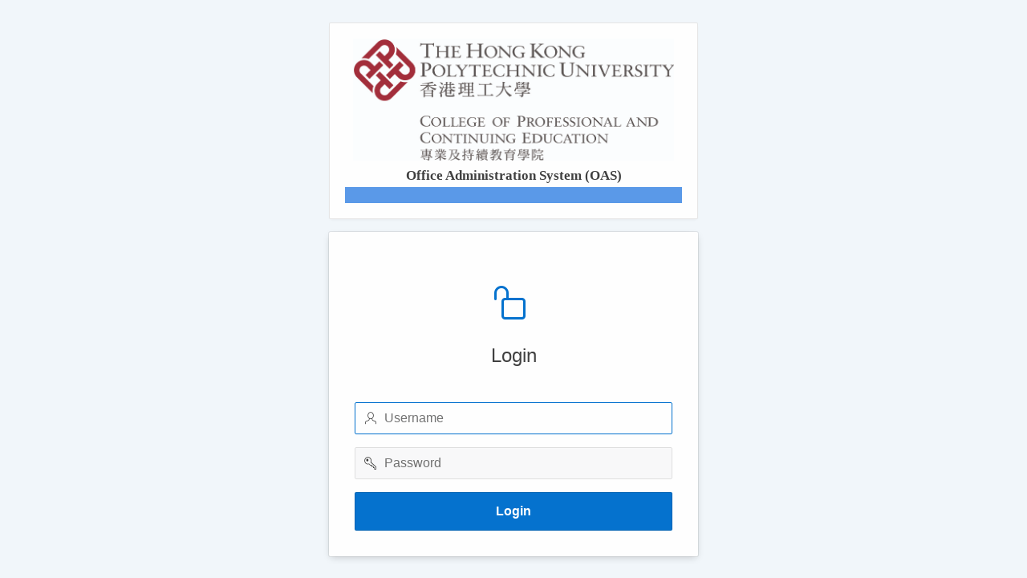

--- FILE ---
content_type: text/html;charset=UTF-8
request_url: https://oasapp11.cpce-polyu.edu.hk/ords/f?p=301:LOGIN_DESKTOP:13698167118897:::::
body_size: 9114
content:
<!DOCTYPE html>
<html class="no-js  page-9999 app-OAS_FTEMP42301" lang="en" >
<head>
  <meta http-equiv="x-ua-compatible" content="IE=edge" />
  <meta charset="utf-8">
  <title>Login Page</title>
  <link rel="stylesheet" href="/i/app_ui/css/Core.min.css?v=5.1.4.00.08" type="text/css" />
<link rel="stylesheet" href="/i/app_ui/css/Theme-Standard.min.css?v=5.1.4.00.08" type="text/css" />
<link rel="stylesheet" href="/i/libraries/jquery-ui/1.10.4/themes/base/jquery-ui.min.css?v=5.1.4.00.08" type="text/css" />

  <link rel="stylesheet" href="/i/libraries/font-apex/1.0/css/font-apex.min.css?v=5.1.4.00.08" type="text/css" />
<link rel="stylesheet" href="/i/themes/theme_42/1.1/css/Core.min.css?v=5.1.4.00.08" type="text/css" />

  
  <link rel="stylesheet" href="oas/r/301/files/theme/42/v89/103956902168917861.css" type="text/css" />

  
  <style type="text/css">
.img-logo{
  width: 400px;
}
</style>

  <link rel="shortcut icon" href="/i/favicon.ico">
<link rel="icon" sizes="16x16" href="/i/favicon-16x16.png">
<link rel="icon" sizes="32x32" href="/i/favicon-32x32.png">
<link rel="apple-touch-icon" sizes="180x180" href="/i/favicon-180x180.png">
  
<meta http-equiv="Content-Type" content="text/html; charset=utf-8" />
<meta http-equiv="Pragma" content="no-cache" /><meta http-equiv="Expires" content="-1" /><meta http-equiv="Cache-Control" content="no-cache" />
  <meta name="viewport" content="width=device-width, initial-scale=1.0, maximum-scale=1.0, user-scalable=no"/>
</head>
<body class="t-PageBody--login no-anim   apex-side-nav apex-icons-fontapex"  >
<form action="wwv_flow.accept" method="post" name="wwv_flow" id="wwvFlowForm" novalidate  autocomplete="off">
<input type="hidden" name="p_flow_id" value="301" id="pFlowId" /><input type="hidden" name="p_flow_step_id" value="9999" id="pFlowStepId" /><input type="hidden" name="p_instance" value="12567643117077" id="pInstance" /><input type="hidden" name="p_page_submission_id" value="14708818420754409213155641623580817061" id="pPageSubmissionId" /><input type="hidden" name="p_request" value="" id="pRequest" /><input type="hidden" name="p_reload_on_submit" value="A" id="pReloadOnSubmit" /><input type="hidden" value="14708818420754409213155641623580817061" id="pSalt" /><div class="t-Body">
  
  <span id="APEX_SUCCESS_MESSAGE" data-template-id="128588789536750475_S" class="apex-page-success u-hidden"></span><span id="APEX_ERROR_MESSAGE" data-template-id="128588789536750475_E" class="apex-page-error u-hidden"></span>
  <div class="t-Body-wrap">
    <div class="t-Body-col t-Body-col--main">
      <div class="t-Login-container">
      <div class="container">
<div class="row">
<div class="col col-12 " >
<div class="t-Region t-Region--removeHeader t-Region--scrollBody" id="R6684763659739027" >
 <div class="t-Region-header">
  <div class="t-Region-headerItems t-Region-headerItems--title">
    <h2 class="t-Region-title" id="R6684763659739027_heading"><!--Logo--></h2>
  </div>
  <div class="t-Region-headerItems t-Region-headerItems--buttons"><span class="js-maximizeButtonContainer"></span></div>
 </div>
 <div class="t-Region-bodyWrap">
   <div class="t-Region-buttons t-Region-buttons--top">
    <div class="t-Region-buttons-left"></div>
    <div class="t-Region-buttons-right"></div>
   </div>
   <div class="t-Region-body">
       <script type="text/javascript">
  // frame killer, this is needed if you're session has expired
  //if (top.location != document.location) top.location = document.location;
  if (top.location != document.location) top.location = "f?p=301:LOGIN_DESKTOP";
  </script>
<div id="my-logo" style="width:100%;background-color: #fff;">

<table style="width: 100%">
  <tr>
    <td style="text-align:center">
      <img src="oas/r/301/files/static/v5/assests/img/PolyU-CPCE logo_JPG (Vertical)_20150730.jpg" class='img-logo'/>
    </td>
    </tr>
    <tr>
    <td style="text-align:center">
      <span style="font-weight: bold; font-size: 17px; font-family: Verdana">Office Administration System (OAS)</span>
    </td>
  </tr>
  <tr>
    <td>
        <div style="background-color: #5a99e8">&nbsp;</div>
    </td>
  </tr>
</table>

</div>
     
   </div>
   <div class="t-Region-buttons t-Region-buttons--bottom">
    <div class="t-Region-buttons-left"></div>
    <div class="t-Region-buttons-right"></div>
   </div>
 </div>
</div>

</div>
</div><div class="row">
<div class="col col-12 " >
<div class="t-Login-region t-Form--stretchInputs t-Form--labelsAbove " id="R149246278185410345" >
  <div class="t-Login-header">
    <span class="t-Login-logo fa&#x20;fa-unlock"></span>
    <h1 class="t-Login-title" id="R149246278185410345_heading">Login</h1>
  </div>
  <div class="t-Login-body">
    <div class="t-Form-fieldContainer t-Form-fieldContainer--hiddenLabel rel-col icon-login-username" id="P9999_USERNAME_CONTAINER"><div class="t-Form-labelContainer t-Form-labelContainer--hiddenLabel col col-null">
<label for="P9999_USERNAME" id="P9999_USERNAME_LABEL" class="t-Form-label u-VisuallyHidden">Username</label>
</div><div class="t-Form-inputContainer col col-null"><div class="t-Form-itemWrapper"><input type="text"  id="P9999_USERNAME" name="P9999_USERNAME" placeholder="Username" class="text_field&#x20;apex-item-text" value="" size="40" maxlength="100"  /><span class="t-Form-itemText t-Form-itemText--post"><span class="t-Login-iconValidation a-Icon icon-check"></span></span></div><span id="P9999_USERNAME_error_placeholder" class="a-Form-error" data-template-id="128623215344750543_ET"></span></div></div><div class="t-Form-fieldContainer t-Form-fieldContainer--hiddenLabel rel-col icon-login-password" id="P9999_PASSWORD_CONTAINER"><div class="t-Form-labelContainer t-Form-labelContainer--hiddenLabel col col-null">
<label for="P9999_PASSWORD" id="P9999_PASSWORD_LABEL" class="t-Form-label u-VisuallyHidden">Password</label>
</div><div class="t-Form-inputContainer col col-null"><div class="t-Form-itemWrapper"><input type="password" name="P9999_PASSWORD" size="40" maxlength="100" value=""  id="P9999_PASSWORD" placeholder="Password" class="password&#x20;apex-item-text"  onkeypress="return apex.submit({request:'P9999_PASSWORD',submitIfEnter:event})"  /><span class="t-Form-itemText t-Form-itemText--post"><span class="t-Login-iconValidation a-Icon icon-check"></span></span></div><span id="P9999_PASSWORD_error_placeholder" class="a-Form-error" data-template-id="128623215344750543_ET"></span></div></div>
  </div>
  <div class="t-Login-buttons">
    <button onclick="apex.submit({request:&#x27;LOGIN&#x27;,validate:true});" class="t-Button t-Button--hot " type="button"  id="B120043937773711691"><span class="t-Button-label">Login</span></button>
  </div>
  <div class="t-Login-links">
    
  </div>
  
</div>
</div>
</div>
</div>
      </div>
    </div>
  </div>
</div><input type="hidden" id="pPageItemsRowVersion" value="" /><input type="hidden" id="pPageItemsProtected" value="_hXEpPEs_wrqXq2mqd7oHA" /></form>


<script type="text/javascript">
var apex_img_dir = "/i/", htmldb_Img_Dir = apex_img_dir;
</script>
<!--[if lt IE 9]><script type="text/javascript" src="/i/libraries/jquery/1.12.3/jquery-1.12.3.min.js?v=5.1.4.00.08"></script><![endif]-->
<!--[if gte IE 9]><!--><script type="text/javascript" src="/i/libraries/jquery/2.2.3/jquery-2.2.3.min.js?v=5.1.4.00.08"></script><!--<![endif]-->
<script type="text/javascript" src="/i/libraries/apex/minified/desktop.min.js?v=5.1.4.00.08"></script>
<script type="text/javascript" src="wwv_flow.js_messages?p_app_id=301&p_lang=en&p_version=5.1.4.00.08-964153925"></script>


<script type="text/javascript" src="/i/libraries/hammer/2.0.4/hammer-2.0.4.min.js?v=5.1.4.00.08"></script>
<script type="text/javascript" src="/i/libraries/apex/minified/widget.apexTabs.min.js?v=5.1.4.00.08"></script>
<script type="text/javascript" src="/i/libraries/apex/minified/widget.stickyWidget.min.js?v=5.1.4.00.08"></script>
<script type="text/javascript" src="/i/libraries/apex/minified/widget.stickyTableHeader.min.js?v=5.1.4.00.08"></script>
<script type="text/javascript" src="/i/themes/theme_42/1.1/js/modernizr-custom.min.js?v=5.1.4.00.08"></script>
<script type="text/javascript" src="/i/themes/theme_42/1.1/js/theme42.min.js?v=5.1.4.00.08"></script>



  










<script type="text/javascript">
apex.jQuery( document ).ready( function() {
(function(){
var lTimeoutField = document.getElementById("apex_login_throttle_sec"),
    lTimeout      = lTimeoutField ? +lTimeoutField.innerHTML : 0;
if (lTimeout) {
    var lTimer = window.setInterval (
        function() {
            if (lTimeout > 0) {
                lTimeoutField.innerHTML = lTimeout;
                lTimeout--;
            } else {
                window.clearInterval(lTimer);
                var lDiv = document.getElementById("apex_login_throttle_div");
                if (lDiv) {
                    lDiv.parentNode.removeChild(lDiv);
                    return true;
                }
            }
        },
        1000 );
}})();
apex.theme42.initializePage.appLogin();

apex.item( 'P9999_USERNAME' ).setFocus();
});</script>

</body>
</html>

--- FILE ---
content_type: text/css
request_url: https://oasapp11.cpce-polyu.edu.hk/i/libraries/font-apex/1.0/css/font-apex.min.css?v=5.1.4.00.08
body_size: 52700
content:
.fa,.fa:before{display:inline-block;vertical-align:top}.fa,.fa:after{line-height:1}@font-face{font-family:font-apex;src:url(../fonts/font-apex.woff2?v1.0) format('woff2'),url(../fonts/font-apex.woff?v1.0) format('woff'),url(../fonts/font-apex.ttf?v1.0) format('truetype'),url(../fonts/font-apex.svg?v1.0#font-apex) format('svg');font-weight:400;font-style:normal}.fa{speak:none;font-style:normal;font-weight:400;font-variant:normal;text-transform:none;font-size:16px;-webkit-font-smoothing:antialiased;-moz-osx-font-smoothing:grayscale}.fa:after,.fa:before{font-family:font-apex!important}.fa:after{display:block;vertical-align:bottom;font-size:.5625em;background-color:#fff;border-radius:36px;overflow:hidden;position:absolute;right:0;bottom:0}.fam-25-percent:after{content:"\e9ca"}.fam-50-percent:after{content:"\e9ec"}.fam-75-percent:after{content:"\e9ed"}.fam-100-percent:after{content:"\e9ee"}.fam-arrow-down:after{content:"\e9ef"}.fam-arrow-left:after{content:"\e9f0"}.fam-arrow-right:after{content:"\e9f1"}.fam-arrow-up:after{content:"\e9f2"}.fam-blank:after{content:"\e9f3"}.fam-check:after{content:"\e9f4"}.fam-circle:after{content:"\e9f5"}.fam-clock:after{content:"\e9f6"}.fam-ellipsis-h:after{content:"\e9f7"}.fam-ellipsis-v:after{content:"\e9f8"}.fam-heart:after{content:"\e9f9"}.fam-information:after{content:"\e9fa"}.fam-minus:after{content:"\e9fb"}.fam-pause:after{content:"\e9fc"}.fam-play:after{content:"\e9fd"}.fam-plus:after{content:"\e9fe"}.fam-sleep:after{content:"\e9ff"}.fam-star:after{content:"\ea00"}.fam-stop:after{content:"\ea01"}.fam-warning:after{content:"\ea02"}.fam-x:after{content:"\ea03"}.fam-is-warning:after{color:#FFD54F!important}.fam-is-success:after{color:#00B533!important}.fam-is-danger:after{color:#e53935!important}.fam-is-info:after{color:#0572CE!important}.fam-is-disabled:after{color:#A0A0A0!important}.fa-2x,.fa-lg{font-size:32px!important}.fa-3x{font-size:48px!important}.fa-4x{font-size:64px!important}.fa-5x{font-size:80px!important}@keyframes fa-anim-spin{0%{transform:rotate(0)}100%{transform:rotate(359deg)}}@keyframes fa-anim-flash{0%,100%{opacity:0}50%{opacity:1}}@keyframes fa-anim-horizontal-shake{0%,100%,60%{transform:translate(0,0)}10%,50%{transform:translate(-15%,0)}30%{transform:translate(15%,0)}}@keyframes fa-anim-vertical-shake{0%,100%,60%{transform:translate(0,0)}10%,50%{transform:translate(0,-15%)}30%{transform:translate(0,15%)}}.fa-anim-spin{animation:fa-anim-spin 2s infinite linear}.fa-anim-spin-step{animation:fa-anim-spin 2s infinite steps(8)}.fa-anim-flash{animation:fa-anim-flash 1s infinite ease}.fa-anim-horizontal-shake{animation:fa-anim-horizontal-shake 1s infinite ease}.fa-anim-vertical-shake{animation:fa-anim-vertical-shake 1s infinite ease}.fa-rotate-90:before{transform:rotate(90deg)}.fa-rotate-180:before{transform:rotate(180deg)}.fa-rotate-270:before{transform:rotate(270deg)}.fa-flip-horizontal:before{transform:scale(-1,1)}.fa-flip-vertical:before{transform:scale(1,-1)}.fa-oracle:before{content:"\e900"}.fa-oracle-o:before{content:"\e901"}.fa-oracle-o-square:before{content:"\e902"}.fa-apex:before{content:"\e903"}.fa-apex-square:before{content:"\e904"}.fa-bar-chart-horizontal:before{content:"\e905"}.fa-bubble-chart:before{content:"\e906"}.fa-combo-chart:before{content:"\e907"}.fa-dial-gauge-chart:before{content:"\e908"}.fa-donut-chart:before{content:"\e909"}.fa-funnel-chart:before{content:"\e90a"}.fa-gantt-chart:before{content:"\e90b"}.fa-line-area-chart:before{content:"\e90c"}.fa-page-bottom:before{content:"\e90d"}.fa-page-first:before{content:"\e90e"}.fa-page-last:before{content:"\e90f"}.fa-page-top:before{content:"\e910"}.fa-polar-chart:before{content:"\e911"}.fa-radar-chart:before{content:"\e912"}.fa-range-chart-area:before{content:"\e913"}.fa-range-chart-bar:before{content:"\e914"}.fa-scatter-chart:before{content:"\e915"}.fa-stock-chart:before{content:"\e916"}.fa-x-axis:before{content:"\e917"}.fa-y-axis:before{content:"\e918"}.fa-y1-axis:before{content:"\e919"}.fa-y2-axis:before{content:"\e91a"}.fa-user-arrow-down:before{content:"\e91b"}.fa-user-arrow-up:before{content:"\e91c"}.fa-user-chart:before{content:"\e91d"}.fa-user-circle-o:before{content:"\e91e"}.fa-cloud-wrench:before{content:"\e91f"}.fa-cloud-x:before{content:"\e920"}.fa-user-check:before{content:"\e921"}.fa-user-clock:before{content:"\e922"}.fa-user-graduate:before{content:"\e923"}.fa-user-heart:before{content:"\e924"}.fa-user-lock:before{content:"\e925"}.fa-user-magnifying-glass:before{content:"\e926"}.fa-user-edit:before{content:"\e927"}.fa-user-wrench:before{content:"\e928"}.fa-user-ban:before{content:"\e929"}.fa-user-cursor:before{content:"\e92a"}.fa-cart-arrow-up:before{content:"\e92b"}.fa-cart-check:before{content:"\e92c"}.fa-cart-empty:before{content:"\e92d"}.fa-cart-full:before{content:"\e92e"}.fa-cart-heart:before{content:"\e92f"}.fa-cart-lock:before{content:"\e930"}.fa-cart-magnifying-glass:before{content:"\e931"}.fa-cart-edit:before{content:"\e932"}.fa-cart-times:before{content:"\e933"}.fa-user-headset:before{content:"\e934"}.fa-user-play:before{content:"\e935"}.fa-user-pointer:before{content:"\e936"}.fa-table-arrow-down:before{content:"\e937"}.fa-table-arrow-up:before{content:"\e938"}.fa-table-ban:before{content:"\e939"}.fa-table-chart:before{content:"\e93a"}.fa-table-check:before{content:"\e93b"}.fa-table-clock:before{content:"\e93c"}.fa-table-cursor:before{content:"\e93d"}.fa-table-edit:before{content:"\e93e"}.fa-table-heart:before{content:"\e93f"}.fa-table-lock:before{content:"\e940"}.fa-table-play:before{content:"\e941"}.fa-table-plus:before{content:"\e942"}.fa-headset:before{content:"\e943"}.fa-tools:before{content:"\e944"}.fa-table-pointer:before{content:"\e945"}.fa-table-search:before{content:"\e946"}.fa-table-user:before{content:"\e947"}.fa-table-wrench:before{content:"\e948"}.fa-table-x:before{content:"\e949"}.fa-folder-arrow-down:before{content:"\e94a"}.fa-folder-arrow-up:before{content:"\e94b"}.fa-folder-ban:before{content:"\e94c"}.fa-folder-chart:before{content:"\e94d"}.fa-folder-check:before{content:"\e94e"}.fa-folder-clock:before{content:"\e94f"}.fa-folder-cursor:before{content:"\e950"}.fa-folder-edit:before{content:"\e951"}.fa-folder-heart:before{content:"\e952"}.fa-folder-lock:before{content:"\e953"}.fa-folder-play:before{content:"\e954"}.fa-folder-plus:before{content:"\e955"}.fa-folder-pointer:before{content:"\e956"}.fa-folder-search:before{content:"\e957"}.fa-folder-user:before{content:"\e958"}.fa-folder-wrench:before{content:"\e959"}.fa-folder-x:before{content:"\e95a"}.fa-file-arrow-down:before{content:"\e95b"}.fa-file-arrow-up:before{content:"\e95c"}.fa-file-ban:before{content:"\e95d"}.fa-ellipsis-h-o:before{content:"\e95e"}.fa-ellipsis-v-o:before{content:"\e95f"}.fa-file-chart:before{content:"\e960"}.fa-file-check:before{content:"\e961"}.fa-file-clock:before{content:"\e962"}.fa-file-cursor:before{content:"\e963"}.fa-file-edit:before{content:"\e964"}.fa-file-heart:before{content:"\e965"}.fa-file-lock:before{content:"\e966"}.fa-file-play:before{content:"\e967"}.fa-file-plus:before{content:"\e968"}.fa-file-pointer:before{content:"\e969"}.fa-file-search:before{content:"\e96a"}.fa-file-user:before{content:"\e96b"}.fa-file-wrench:before{content:"\e96c"}.fa-file-x:before{content:"\e96d"}.fa-envelope-arrow-down:before{content:"\e96e"}.fa-envelope-arrow-up:before{content:"\e96f"}.fa-circle-0-8:before{content:"\e970"}.fa-circle-1-8:before{content:"\e971"}.fa-circle-2-8:before{content:"\e972"}.fa-circle-3-8:before{content:"\e973"}.fa-circle-4-8:before{content:"\e974"}.fa-circle-5-8:before{content:"\e975"}.fa-circle-6-8:before{content:"\e976"}.fa-circle-7-8:before{content:"\e977"}.fa-circle-8-8:before{content:"\e978"}.fa-envelope-ban:before{content:"\e979"}.fa-envelope-chart:before{content:"\e97a"}.fa-envelope-check:before{content:"\e97b"}.fa-envelope-clock:before{content:"\e97c"}.fa-envelope-cursor:before{content:"\e97d"}.fa-envelope-edit:before{content:"\e97e"}.fa-envelope-heart:before{content:"\e97f"}.fa-envelope-lock:before{content:"\e980"}.fa-envelope-open-o:before{content:"\e981"}.fa-envelope-play:before{content:"\e982"}.fa-envelope-plus:before{content:"\e983"}.fa-envelope-pointer:before{content:"\e984"}.fa-envelope-search:before{content:"\e985"}.fa-envelope-user:before{content:"\e986"}.fa-envelope-wrench:before{content:"\e987"}.fa-envelope-x:before{content:"\e988"}.fa-cloud-ban:before{content:"\e989"}.fa-cloud-chart:before{content:"\e98a"}.fa-cloud-check:before{content:"\e98b"}.fa-cloud-clock:before{content:"\e98c"}.fa-cloud-cursor:before{content:"\e98d"}.fa-number-0-o:before{content:"\e98e"}.fa-number-0:before{content:"\e98f"}.fa-number-1-o:before{content:"\e990"}.fa-number-1:before{content:"\e991"}.fa-number-2-o:before{content:"\e992"}.fa-number-2:before{content:"\e993"}.fa-number-3-o:before{content:"\e994"}.fa-number-3:before{content:"\e995"}.fa-number-4-o:before{content:"\e996"}.fa-number-4:before{content:"\e997"}.fa-number-5-o:before{content:"\e998"}.fa-number-5:before{content:"\e999"}.fa-number-6-o:before{content:"\e99a"}.fa-number-6:before{content:"\e99b"}.fa-number-7-o:before{content:"\e99c"}.fa-number-7:before{content:"\e99d"}.fa-number-8-o:before{content:"\e99e"}.fa-number-8:before{content:"\e99f"}.fa-number-9-o:before{content:"\e9a0"}.fa-number-9:before{content:"\e9a1"}.fa-cloud-edit:before{content:"\e9a2"}.fa-cloud-heart:before{content:"\e9a3"}.fa-cloud-lock:before{content:"\e9a4"}.fa-cloud-play:before{content:"\e9a5"}.fa-cloud-plus:before{content:"\e9a6"}.fa-cloud-pointer:before{content:"\e9a7"}.fa-cloud-search:before{content:"\e9a8"}.fa-cloud-user:before{content:"\e9a9"}.fa-calendar-alarm:before{content:"\e9aa"}.fa-calendar-arrow-down:before{content:"\e9ab"}.fa-calendar-arrow-up:before{content:"\e9ac"}.fa-calendar-ban:before{content:"\e9ad"}.fa-calendar-chart:before{content:"\e9ae"}.fa-calendar-clock:before{content:"\e9af"}.fa-calendar-cursor:before{content:"\e9b0"}.fa-calendar-edit:before{content:"\e9b1"}.fa-calendar-heart:before{content:"\e9b2"}.fa-calendar-lock:before{content:"\e9b3"}.fa-calendar-play:before{content:"\e9b4"}.fa-calendar-pointer:before{content:"\e9b5"}.fa-calendar-search:before{content:"\e9b6"}.fa-calendar-user:before{content:"\e9b7"}.fa-calendar-wrench:before{content:"\e9b8"}.fa-database-arrow-down:before{content:"\e9b9"}.fa-database-arrow-up:before{content:"\e9ba"}.fa-database-ban:before{content:"\e9bb"}.fa-database-chart:before{content:"\e9bc"}.fa-database-check:before{content:"\e9bd"}.fa-database-clock:before{content:"\e9be"}.fa-database-cursor:before{content:"\e9bf"}.fa-database-edit:before{content:"\e9c0"}.fa-database-heart:before{content:"\e9c1"}.fa-database-lock:before{content:"\e9c2"}.fa-database-play:before{content:"\e9c3"}.fa-database-plus:before{content:"\e9c4"}.fa-database-pointer:before{content:"\e9c5"}.fa-database-search:before{content:"\e9c6"}.fa-database-user:before{content:"\e9c7"}.fa-database-wrench:before{content:"\e9c8"}.fa-database-x:before{content:"\e9c9"}.fa-tiles-2x2:before{content:"\e9cb"}.fa-shapes:before{content:"\e9cc"}.fa-contacts:before{content:"\e9cd"}.fa-package:before{content:"\e9ce"}.fa-box-arrow-in-east:before{content:"\f090"}.fa-box-arrow-in-ne:before{content:"\e9cf"}.fa-box-arrow-in-north:before{content:"\e9d0"}.fa-box-arrow-in-nw:before{content:"\e9d1"}.fa-box-arrow-in-se:before{content:"\e9d2"}.fa-box-arrow-in-south:before{content:"\e9d3"}.fa-box-arrow-in-sw:before{content:"\e9d4"}.fa-box-arrow-in-west:before{content:"\e9d5"}.fa-box-arrow-out-north:before{content:"\e9d6"}.fa-box-arrow-out-east:before{content:"\f08b"}.fa-box-arrow-out-ne:before{content:"\f08e"}.fa-box-arrow-out-nw:before{content:"\e9d7"}.fa-box-arrow-out-se:before{content:"\e9d8"}.fa-box-arrow-out-south:before{content:"\e9d9"}.fa-box-arrow-out-sw:before{content:"\e9da"}.fa-box-arrow-out-west:before{content:"\e9db"}.fa-circle-arrow-in-east:before{content:"\e9dc"}.fa-circle-arrow-in-ne:before{content:"\e9dd"}.fa-circle-arrow-in-north:before{content:"\e9de"}.fa-circle-arrow-in-nw:before{content:"\e9df"}.fa-circle-arrow-in-se:before{content:"\e9e0"}.fa-circle-arrow-in-south:before{content:"\e9e1"}.fa-circle-arrow-in-sw:before{content:"\e9e2"}.fa-circle-arrow-in-west:before{content:"\e9e3"}.fa-circle-arrow-out-east:before{content:"\e9e4"}.fa-circle-arrow-out-ne:before{content:"\e9e5"}.fa-circle-arrow-out-north:before{content:"\e9e6"}.fa-circle-arrow-out-nw:before{content:"\e9e7"}.fa-circle-arrow-out-se:before{content:"\e9e8"}.fa-circle-arrow-out-south:before{content:"\e9e9"}.fa-circle-arrow-out-sw:before{content:"\e9ea"}.fa-circle-arrow-out-west:before{content:"\e9eb"}.fa-window-arrow-down:before{content:"\ea04"}.fa-window-arrow-up:before{content:"\ea05"}.fa-window-ban:before{content:"\ea06"}.fa-window-bookmark:before{content:"\ea07"}.fa-window-chart:before{content:"\ea08"}.fa-window-check:before{content:"\ea09"}.fa-window-clock:before{content:"\ea0a"}.fa-window-cursor:before{content:"\ea0b"}.fa-window-edit:before{content:"\ea0c"}.fa-window-heart:before{content:"\ea0d"}.fa-window-lock:before{content:"\ea0e"}.fa-window-play:before{content:"\ea0f"}.fa-window-plus:before{content:"\ea10"}.fa-window-pointer:before{content:"\ea11"}.fa-window-search:before{content:"\ea12"}.fa-window-user:before{content:"\ea13"}.fa-window-wrench:before{content:"\ea14"}.fa-window-x:before{content:"\ea15"}.fa-window:before{content:"\ea16"}.fa-flashlight:before{content:"\ea17"}.fa-window-alt-2:before{content:"\ea18"}.fa-font-size-decrease:before{content:"\ea19"}.fa-layout-header-1col-3col:before{content:"\ea1a"}.fa-layout-1col-2col:before{content:"\ea1b"}.fa-layout-1col-3col:before{content:"\ea1c"}.fa-layout-1row-2row:before{content:"\ea1d"}.fa-layout-2col-1col:before{content:"\ea1e"}.fa-layout-2col:before{content:"\ea1f"}.fa-layout-2row-1row:before{content:"\ea20"}.fa-layout-2row:before{content:"\ea21"}.fa-layout-3col-1col:before{content:"\ea22"}.fa-layout-3col:before{content:"\ea23"}.fa-layout-3row:before{content:"\ea24"}.fa-layout-blank:before{content:"\ea25"}.fa-layout-footer:before{content:"\ea26"}.fa-layout-grid-3x:before{content:"\ea27"}.fa-layout-header-footer:before{content:"\ea28"}.fa-layout-header-nav-left-cards:before{content:"\ea29"}.fa-layout-header-nav-left-right-footer:before{content:"\ea2a"}.fa-layout-header-nav-right-cards:before{content:"\ea2b"}.fa-layout-header-sidebar-left:before{content:"\ea2c"}.fa-layout-header-sidebar-right:before{content:"\ea2d"}.fa-layout-header:before{content:"\ea2e"}.fa-layout-list-left:before{content:"\ea2f"}.fa-layout-list-right:before{content:"\ea30"}.fa-layout-modal-blank:before{content:"\ea31"}.fa-layout-modal-columns:before{content:"\ea32"}.fa-layout-modal-grid-2x:before{content:"\ea33"}.fa-layout-modal-header:before{content:"\ea34"}.fa-layout-modal-nav-left:before{content:"\ea35"}.fa-layout-modal-nav-right:before{content:"\ea36"}.fa-layout-modal-rows:before{content:"\ea37"}.fa-layout-nav-left-cards:before{content:"\ea38"}.fa-layout-nav-left-hamburger-header:before{content:"\ea39"}.fa-layout-nav-left-hamburger:before{content:"\ea3a"}.fa-layout-nav-left-header-cards:before{content:"\ea3b"}.fa-layout-nav-left-header-header:before{content:"\ea3c"}.fa-layout-nav-left-right-header-footer:before{content:"\ea3d"}.fa-layout-nav-left-right:before{content:"\ea3e"}.fa-layout-nav-left:before{content:"\ea3f"}.fa-layout-nav-right-cards:before{content:"\ea40"}.fa-layout-nav-right-hamburger-header:before{content:"\ea41"}.fa-layout-nav-right-hamburger:before{content:"\ea42"}.fa-layout-nav-right-header-cards:before{content:"\ea43"}.fa-layout-nav-right-header:before{content:"\ea44"}.fa-layout-nav-right:before{content:"\ea45"}.fa-layout-sidebar-left:before{content:"\ea46"}.fa-layout-sidebar-right:before{content:"\ea47"}.fa-layouts-grid-2x:before{content:"\ea48"}.fa-alert:before{content:"\ea49"}.fa-badge-list:before{content:"\ea4a"}.fa-badges:before{content:"\ea4b"}.fa-breadcrumb:before{content:"\ea4c"}.fa-button-container:before{content:"\ea4d"}.fa-button-group:before{content:"\ea4e"}.fa-button:before{content:"\ea4f"}.fa-cards:before{content:"\ea50"}.fa-carousel:before{content:"\ea51"}.fa-collapsible:before{content:"\ea52"}.fa-design:before{content:"\ea53"}.fa-dynamic-content:before{content:"\ea54"}.fa-forms:before{content:"\ea55"}.fa-hero:before{content:"\ea56"}.fa-media-list:before{content:"\ea57"}.fa-tabs:before{content:"\ea58"}.fa-tree-org:before{content:"\ea59"}.fa-wizard:before{content:"\ea5a"}.fa-layout-header-2row:before{content:"\ea5b"}.fa-users-chat:before{content:"\ea5c"}.fa-credit-card-terminal:before{content:"\ea5d"}.fa-hardware:before{content:"\ea5e"}.fa-folder-cloud:before{content:"\ea5f"}.fa-font-size-increase:before{content:"\ea60"}.fa-font-size:before{content:"\ea61"}.fa-snowflake:before{content:"\ea62"}.fa-redo-alt:before{content:"\ea63"}.fa-redo-arrow:before{content:"\ea64"}.fa-save-as:before{content:"\ea65"}.fa-undo-alt:before{content:"\ea66"}.fa-undo-arrow:before{content:"\ea67"}.fa-arrow-down-left-alt:before{content:"\ea68"}.fa-arrow-down-right-alt:before{content:"\ea69"}.fa-arrow-down-alt:before{content:"\ea6a"}.fa-arrow-left-alt:before{content:"\ea6b"}.fa-arrow-right-alt:before{content:"\ea6c"}.fa-arrow-up-left-alt:before{content:"\ea6d"}.fa-arrow-up-right-alt:before{content:"\ea6e"}.fa-arrow-up-alt:before{content:"\ea6f"}.fa-calendar-new:before{content:"\ea70"}.fa-cloud-bookmark:before{content:"\ea71"}.fa-cloud-new:before{content:"\ea72"}.fa-database-bookmark:before{content:"\ea73"}.fa-database-file:before{content:"\ea74"}.fa-database-new:before{content:"\ea75"}.fa-envelope-bookmark:before{content:"\ea76"}.fa-file-bookmark:before{content:"\ea77"}.fa-file-new:before{content:"\ea78"}.fa-folder-file:before{content:"\ea79"}.fa-lock-file:before{content:"\ea7a"}.fa-lock-new:before{content:"\ea7b"}.fa-table-bookmark:before{content:"\ea7c"}.fa-table-file:before{content:"\ea7d"}.fa-table-new:before{content:"\ea7e"}.fa-window-file:before{content:"\ea7f"}.fa-window-new:before{content:"\ea80"}.fa-clipboard-arrow-down:before{content:"\ea81"}.fa-clipboard-arrow-up:before{content:"\ea82"}.fa-clipboard-ban:before{content:"\ea83"}.fa-clipboard-bookmark:before{content:"\ea84"}.fa-clipboard-chart:before{content:"\ea85"}.fa-clipboard-check-alt:before{content:"\ea86"}.fa-clipboard-check:before{content:"\ea87"}.fa-clipboard-clock:before{content:"\ea88"}.fa-clipboard-edit:before{content:"\ea89"}.fa-clipboard-heart:before{content:"\ea8a"}.fa-awesome-face:before{content:"\ea8b"}.fa-clipboard-list:before{content:"\ea8c"}.fa-clipboard-lock:before{content:"\ea8d"}.fa-clipboard-new:before{content:"\ea8e"}.fa-clipboard-plus:before{content:"\ea8f"}.fa-clipboard-pointer:before{content:"\ea90"}.fa-clipboard-search:before{content:"\ea91"}.fa-clipboard-user:before{content:"\ea92"}.fa-clipboard-wrench:before{content:"\ea93"}.fa-clipboard-x:before{content:"\ea94"}.fa-user-man:before{content:"\ea96"}.fa-tiles-8:before{content:"\ea97"}.fa-tiles-3x3:before,.fa-tiles-9:before{content:"\ea98"}.fa-fit-to-height:before{content:"\ea99"}.fa-fit-to-size:before{content:"\ea9a"}.fa-fit-to-width:before{content:"\ea9b"}.fa-folder-bookmark:before{content:"\ea9c"}.fa-folder-network:before{content:"\ea9d"}.fa-folder-new:before{content:"\ea9e"}.fa-folders:before{content:"\ea9f"}.fa-layers:before{content:"\eaa0"}.fa-network-hub:before{content:"\eaa1"}.fa-network-triangle:before{content:"\eaa2"}.fa-window-alt:before{content:"\eaa3"}.fa-share2:before{content:"\eaa4"}.fa-sitemap-horizontal:before{content:"\eaa5"}.fa-sitemap-vertical:before{content:"\eaa6"}.fa-pie-chart-0:before{content:"\eaa7"}.fa-pie-chart-5:before{content:"\eaa8"}.fa-pie-chart-10:before{content:"\eaa9"}.fa-pie-chart-15:before{content:"\eaaa"}.fa-pie-chart-20:before{content:"\eaab"}.fa-pie-chart-25:before{content:"\eaac"}.fa-pie-chart-30:before{content:"\eaad"}.fa-pie-chart-35:before{content:"\eaae"}.fa-pie-chart-40:before{content:"\eaaf"}.fa-pie-chart-45:before{content:"\eab0"}.fa-pie-chart-50:before{content:"\eab1"}.fa-pie-chart-55:before{content:"\eab2"}.fa-pie-chart-60:before{content:"\eab3"}.fa-pie-chart-65:before{content:"\eab4"}.fa-pie-chart-70:before{content:"\eab5"}.fa-pie-chart-75:before{content:"\eab6"}.fa-pie-chart-80:before{content:"\eab7"}.fa-pie-chart-85:before{content:"\eab8"}.fa-pie-chart-90:before{content:"\eab9"}.fa-pie-chart-95:before{content:"\eaba"}.fa-pie-chart-100:before{content:"\eabb"}.fa-hipster:before{content:"\eabc"}.fa-download-alt:before{content:"\eabd"}.fa-upload-alt:before{content:"\eabe"}.fa-cloud-file:before{content:"\eabf"}.fa-glasses:before{content:"\eac0"}.fa-padlock-unlock:before{content:"\eac1"}.fa-padlock:before{content:"\eac2"}.fa-lock-check:before{content:"\eac3"}.fa-lock-password:before{content:"\eac4"}.fa-lock-plus:before{content:"\eac5"}.fa-lock-user:before{content:"\eac6"}.fa-lock-x:before{content:"\eac7"}.fa-user-woman:before{content:"\eac8"}.fa-server-arrow-down:before{content:"\eac9"}.fa-server-arrow-up:before{content:"\eaca"}.fa-server-ban:before{content:"\eacb"}.fa-server-bookmark:before{content:"\eacc"}.fa-server-chart:before{content:"\eacd"}.fa-server-check:before{content:"\eace"}.fa-server-clock:before{content:"\eacf"}.fa-server-edit:before{content:"\ead0"}.fa-server-file:before{content:"\ead1"}.fa-server-heart:before{content:"\ead2"}.fa-server-lock:before{content:"\ead3"}.fa-server-new:before{content:"\ead4"}.fa-server-play:before{content:"\ead5"}.fa-server-plus:before{content:"\ead6"}.fa-server-pointer:before{content:"\ead7"}.fa-server-search:before{content:"\ead8"}.fa-server-user:before{content:"\ead9"}.fa-server-wrench:before{content:"\eada"}.fa-server-x:before{content:"\eadb"}.fa-file-sql:before{content:"\eadc"}.fa-window-terminal:before{content:"\eadd"}.fa-change-case:before{content:"\eade"}.fa-code-group:before{content:"\eadf"}.fa-exception:before{content:"\eae0"}.fa-expand-collapse:before{content:"\eae1"}.fa-format:before{content:"\eae2"}.fa-function:before{content:"\eae3"}.fa-index:before{content:"\eae4"}.fa-key-alt:before{content:"\eae5"}.fa-materialized-view:before{content:"\eae6"}.fa-pragma:before{content:"\eae7"}.fa-procedure:before{content:"\eae8"}.fa-sequence:before{content:"\eae9"}.fa-synonym:before{content:"\eaea"}.fa-trigger:before{content:"\eaeb"}.fa-variable:before{content:"\eaec"}.fa-java-square:before{content:"\eaed"}.fa-java:before{content:"\eaee"}.fa-office-phone:before{content:"\eafa"}.fa-battleship:before{content:"\eaef"}.fa-fighter-jet-alt:before{content:"\eaf0"}.fa-helicopter:before{content:"\eaf1"}.fa-military-vehicle:before{content:"\eaf2"}.fa-missile:before{content:"\eaf3"}.fa-tank:before{content:"\eaf4"}.fa-emoji-smile:before{content:"\1f600"}.fa-emoji-grimace:before{content:"\1f601"}.fa-emoji-lol:before{content:"\1f602"}.fa-emoji-big-eyes-smile:before{content:"\1f603"}.fa-emoji-happy-smile:before{content:"\1f604"}.fa-emoji-grin-sweat:before{content:"\1f605"}.fa-emoji-laughing:before{content:"\1f606"}.fa-emoji-mean:before{content:"\1f608"}.fa-emoji-wink:before{content:"\1f609"}.fa-emoji-sweet-smile:before{content:"\1f60a"}.fa-emoji-delicious:before{content:"\1f60b"}.fa-emoji-relieved:before{content:"\1f60c"}.fa-emoji-cool:before{content:"\1f60e"}.fa-emoji-smirk:before{content:"\1f60f"}.fa-emoji-neutral:before{content:"\1f610"}.fa-emoji-expressionless:before{content:"\1f611"}.fa-emoji-unamused:before{content:"\1f612"}.fa-emoji-cold-sweat:before{content:"\1f613"}.fa-emoji-pensive:before{content:"\1f614"}.fa-emoji-confused:before{content:"\1f615"}.fa-emoji-confounded:before{content:"\1f616"}.fa-emoji-love:before{content:"\1f618"}.fa-emoji-stuck-out-tounge:before{content:"\1f61b"}.fa-emoji-stuck-out-tounge-wink:before{content:"\1f61c"}.fa-emoji-stuck-out-tounge-closed-eyes:before{content:"\1f61d"}.fa-emoji-disappointed:before{content:"\1f61e"}.fa-emoji-worry:before{content:"\1f61f"}.fa-emoji-angry:before{content:"\1f621"}.fa-emoji-disappointed-relieved:before{content:"\1f622"}.fa-emoji-persevere:before{content:"\1f623"}.fa-emoji-big-frown:before{content:"\1f626"}.fa-emoji-fearful:before{content:"\1f628"}.fa-emoji-weary:before{content:"\1f629"}.fa-emoji-sleepy:before{content:"\1f62a"}.fa-emoji-tired:before{content:"\1f62b"}.fa-emoji-cringe:before{content:"\1f62c"}.fa-emoji-open-mouth:before{content:"\1f62e"}.fa-emoji-hushed:before{content:"\1f62f"}.fa-emoji-cry:before{content:"\1f630"}.fa-emoji-scream:before{content:"\1f631"}.fa-emoji-astonished:before{content:"\1f632"}.fa-emoji-sleeping:before{content:"\1f634"}.fa-emoji-no-mouth:before{content:"\1f636"}.fa-emoji-slight-frown:before{content:"\1f641"}.fa-emoji-slight-smile:before{content:"\1f642"}.fa-emoji-upside-down:before{content:"\1f643"}.fa-emoji-zipper-mouth:before{content:"\1f910"}.fa-emoji-nerd:before{content:"\1f913"}.fa-emoji-rotfl:before{content:"\1f923"}.fa-emoji-frown:before{content:"\2639"}.fa-emoji-pleased:before{content:"\263a"}.fa-glass:before{content:"\f000"}.fa-music:before{content:"\f001"}.fa-search:before{content:"\f002"}.fa-envelope-o:before{content:"\f003"}.fa-heart:before{content:"\f004"}.fa-star:before{content:"\f005"}.fa-star-o:before{content:"\f006"}.fa-user:before{content:"\f007"}.fa-film:before{content:"\f008"}.fa-th-large:before{content:"\f009"}.fa-th:before{content:"\f00a"}.fa-th-list:before{content:"\f00b"}.fa-check:before{content:"\f00c"}.fa-close:before,.fa-remove:before,.fa-times:before{content:"\f00d"}.fa-search-plus:before{content:"\f00e"}.fa-search-minus:before{content:"\f010"}.fa-power-off:before{content:"\f011"}.fa-signal:before{content:"\f012"}.fa-cog:before,.fa-gear:before{content:"\f013"}.fa-trash-o:before{content:"\f014"}.fa-home:before{content:"\f015"}.fa-file-o:before{content:"\f016"}.fa-clock-o:before{content:"\f017"}.fa-road:before{content:"\f018"}.fa-download:before{content:"\f019"}.fa-arrow-circle-o-down:before{content:"\f01a"}.fa-arrow-circle-o-up:before{content:"\f01b"}.fa-inbox:before{content:"\f01c"}.fa-play-circle-o:before{content:"\f01d"}.fa-repeat:before,.fa-rotate-right:before{content:"\f01e"}.fa-refresh:before{content:"\f021"}.fa-list-alt:before{content:"\f022"}.fa-lock:before{content:"\f023"}.fa-flag:before{content:"\f024"}.fa-headphones:before{content:"\f025"}.fa-volume-off:before{content:"\f026"}.fa-volume-down:before{content:"\f027"}.fa-volume-up:before{content:"\f028"}.fa-qrcode:before{content:"\f029"}.fa-barcode:before{content:"\f02a"}.fa-tag:before{content:"\f02b"}.fa-tags:before{content:"\f02c"}.fa-book:before{content:"\f02d"}.fa-bookmark:before{content:"\f02e"}.fa-print:before{content:"\f02f"}.fa-camera:before{content:"\f030"}.fa-font:before{content:"\f031"}.fa-bold:before{content:"\f032"}.fa-italic:before{content:"\f033"}.fa-text-height:before{content:"\f034"}.fa-text-width:before{content:"\f035"}.fa-align-left:before{content:"\f036"}.fa-align-center:before{content:"\f037"}.fa-align-right:before{content:"\f038"}.fa-align-justify:before{content:"\f039"}.fa-list:before{content:"\f03a"}.fa-dedent:before,.fa-outdent:before{content:"\f03b"}.fa-indent:before{content:"\f03c"}.fa-video-camera:before{content:"\f03d"}.fa-image:before,.fa-photo:before,.fa-picture-o:before{content:"\f03e"}.fa-pencil:before{content:"\f040"}.fa-map-marker:before{content:"\f041"}.fa-adjust:before{content:"\f042"}.fa-tint:before{content:"\f043"}.fa-edit:before,.fa-pencil-square-o:before{content:"\f044"}.fa-share-square-o:before{content:"\f045"}.fa-check-square-o:before{content:"\f046"}.fa-arrows:before{content:"\f047"}.fa-step-backward:before{content:"\f048"}.fa-fast-backward:before{content:"\f049"}.fa-backward:before{content:"\f04a"}.fa-play:before{content:"\f04b"}.fa-pause:before{content:"\f04c"}.fa-stop:before{content:"\f04d"}.fa-forward:before{content:"\f04e"}.fa-fast-forward:before{content:"\f050"}.fa-step-forward:before{content:"\f051"}.fa-eject:before{content:"\f052"}.fa-chevron-left:before{content:"\f053"}.fa-chevron-right:before{content:"\f054"}.fa-plus-circle:before{content:"\f055"}.fa-minus-circle:before{content:"\f056"}.fa-times-circle:before{content:"\f057"}.fa-check-circle:before{content:"\f058"}.fa-question-circle:before{content:"\f059"}.fa-info-circle:before{content:"\f05a"}.fa-crosshairs:before{content:"\f05b"}.fa-times-circle-o:before{content:"\f05c"}.fa-check-circle-o:before{content:"\f05d"}.fa-ban:before{content:"\f05e"}.fa-arrow-left:before{content:"\f060"}.fa-arrow-right:before{content:"\f061"}.fa-arrow-up:before{content:"\f062"}.fa-arrow-down:before{content:"\f063"}.fa-mail-forward:before,.fa-share:before{content:"\f064"}.fa-expand:before{content:"\f065"}.fa-compress:before{content:"\f066"}.fa-plus:before{content:"\f067"}.fa-minus:before{content:"\f068"}.fa-asterisk:before{content:"\f069"}.fa-exclamation-circle:before{content:"\f06a"}.fa-gift:before{content:"\f06b"}.fa-leaf:before{content:"\f06c"}.fa-fire:before{content:"\f06d"}.fa-eye:before{content:"\f06e"}.fa-eye-slash:before{content:"\f070"}.fa-exclamation-triangle:before,.fa-warning:before{content:"\f071"}.fa-plane:before{content:"\f072"}.fa-calendar:before{content:"\f073"}.fa-random:before{content:"\f074"}.fa-comment:before{content:"\f075"}.fa-magnet:before{content:"\f076"}.fa-chevron-up:before{content:"\f077"}.fa-chevron-down:before{content:"\f078"}.fa-retweet:before{content:"\f079"}.fa-shopping-cart:before{content:"\f07a"}.fa-folder:before{content:"\f07b"}.fa-folder-open:before{content:"\f07c"}.fa-arrows-v:before{content:"\f07d"}.fa-arrows-h:before{content:"\f07e"}.fa-bar-chart-o:before,.fa-bar-chart:before{content:"\f080"}.fa-twitter-square:before{content:"\f081"}.fa-facebook-square:before{content:"\f082"}.fa-camera-retro:before{content:"\f083"}.fa-key:before{content:"\f084"}.fa-cogs:before,.fa-gears:before{content:"\f085"}.fa-comments:before{content:"\f086"}.fa-thumbs-o-up:before{content:"\f087"}.fa-thumbs-o-down:before{content:"\f088"}.fa-star-half:before{content:"\f089"}.fa-heart-o:before{content:"\f08a"}.fa-sign-out:before{content:"\f08b"}.fa-linkedin-square:before{content:"\f08c"}.fa-thumb-tack:before{content:"\f08d"}.fa-external-link:before{content:"\f08e"}.fa-sign-in:before{content:"\f090"}.fa-trophy:before{content:"\f091"}.fa-github-square:before{content:"\f092"}.fa-upload:before{content:"\f093"}.fa-lemon-o:before{content:"\f094"}.fa-phone:before{content:"\f095"}.fa-square-o:before{content:"\f096"}.fa-bookmark-o:before{content:"\f097"}.fa-phone-square:before{content:"\f098"}.fa-twitter:before{content:"\f099"}.fa-facebook-f:before,.fa-facebook:before{content:"\f09a"}.fa-github:before{content:"\f09b"}.fa-unlock:before{content:"\f09c"}.fa-credit-card:before{content:"\f09d"}.fa-feed:before,.fa-rss:before{content:"\f09e"}.fa-hdd-o:before{content:"\f0a0"}.fa-bullhorn:before{content:"\f0a1"}.fa-bell-o:before{content:"\f0a2"}.fa-certificate:before{content:"\f0a3"}.fa-hand-o-right:before{content:"\f0a4"}.fa-hand-o-left:before{content:"\f0a5"}.fa-hand-o-up:before{content:"\f0a6"}.fa-hand-o-down:before{content:"\f0a7"}.fa-arrow-circle-left:before{content:"\f0a8"}.fa-arrow-circle-right:before{content:"\f0a9"}.fa-arrow-circle-up:before{content:"\f0aa"}.fa-arrow-circle-down:before{content:"\f0ab"}.fa-globe:before{content:"\f0ac"}.fa-wrench:before{content:"\f0ad"}.fa-tasks:before{content:"\f0ae"}.fa-filter:before{content:"\f0b0"}.fa-briefcase:before{content:"\f0b1"}.fa-arrows-alt:before{content:"\f0b2"}.fa-group:before,.fa-users:before{content:"\f0c0"}.fa-chain:before,.fa-link:before{content:"\f0c1"}.fa-cloud:before{content:"\f0c2"}.fa-flask:before{content:"\f0c3"}.fa-cut:before,.fa-scissors:before{content:"\f0c4"}.fa-copy:before,.fa-files-o:before{content:"\f0c5"}.fa-paperclip:before{content:"\f0c6"}.fa-floppy-o:before,.fa-save:before{content:"\f0c7"}.fa-square:before{content:"\f0c8"}.fa-bars:before,.fa-navicon:before,.fa-reorder:before{content:"\f0c9"}.fa-list-ul:before{content:"\f0ca"}.fa-list-ol:before{content:"\f0cb"}.fa-strikethrough:before{content:"\f0cc"}.fa-underline:before{content:"\f0cd"}.fa-table:before{content:"\f0ce"}.fa-magic:before{content:"\f0d0"}.fa-truck:before{content:"\f0d1"}.fa-pinterest:before{content:"\f0d2"}.fa-pinterest-square:before{content:"\f0d3"}.fa-google-plus-square:before{content:"\f0d4"}.fa-google-plus:before{content:"\f0d5"}.fa-money:before{content:"\f0d6"}.fa-caret-down:before{content:"\f0d7"}.fa-caret-up:before{content:"\f0d8"}.fa-caret-left:before{content:"\f0d9"}.fa-caret-right:before{content:"\f0da"}.fa-columns:before{content:"\f0db"}.fa-sort:before,.fa-unsorted:before{content:"\f0dc"}.fa-sort-desc:before,.fa-sort-down:before{content:"\f0dd"}.fa-sort-asc:before,.fa-sort-up:before{content:"\f0de"}.fa-envelope:before{content:"\f0e0"}.fa-linkedin:before{content:"\f0e1"}.fa-rotate-left:before,.fa-undo:before{content:"\f0e2"}.fa-gavel:before,.fa-legal:before{content:"\f0e3"}.fa-dashboard:before,.fa-tachometer:before{content:"\f0e4"}.fa-comment-o:before{content:"\f0e5"}.fa-comments-o:before{content:"\f0e6"}.fa-bolt:before,.fa-flash:before{content:"\f0e7"}.fa-sitemap:before{content:"\f0e8"}.fa-umbrella:before{content:"\f0e9"}.fa-clipboard:before,.fa-paste:before{content:"\f0ea"}.fa-lightbulb-o:before{content:"\f0eb"}.fa-exchange:before{content:"\f0ec"}.fa-cloud-download:before{content:"\f0ed"}.fa-cloud-upload:before{content:"\f0ee"}.fa-user-md:before{content:"\f0f0"}.fa-stethoscope:before{content:"\f0f1"}.fa-suitcase:before{content:"\f0f2"}.fa-bell:before{content:"\f0f3"}.fa-coffee:before{content:"\f0f4"}.fa-cutlery:before{content:"\f0f5"}.fa-file-text-o:before{content:"\f0f6"}.fa-building-o:before{content:"\f0f7"}.fa-hospital-o:before{content:"\f0f8"}.fa-ambulance:before{content:"\f0f9"}.fa-medkit:before{content:"\f0fa"}.fa-fighter-jet:before{content:"\f0fb"}.fa-beer:before{content:"\f0fc"}.fa-h-square:before{content:"\f0fd"}.fa-plus-square:before{content:"\f0fe"}.fa-angle-double-left:before{content:"\f100"}.fa-angle-double-right:before{content:"\f101"}.fa-angle-double-up:before{content:"\f102"}.fa-angle-double-down:before{content:"\f103"}.fa-angle-left:before{content:"\f104"}.fa-angle-right:before{content:"\f105"}.fa-angle-up:before{content:"\f106"}.fa-angle-down:before{content:"\f107"}.fa-desktop:before{content:"\f108"}.fa-laptop:before{content:"\f109"}.fa-tablet:before{content:"\f10a"}.fa-mobile-phone:before,.fa-mobile:before{content:"\f10b"}.fa-circle-o:before{content:"\f10c"}.fa-quote-left:before{content:"\f10d"}.fa-quote-right:before{content:"\f10e"}.fa-spinner:before{content:"\f110"}.fa-circle:before{content:"\f111"}.fa-reply:before{content:"\f112"}.fa-github-alt:before{content:"\f113"}.fa-folder-o:before{content:"\f114"}.fa-folder-open-o:before{content:"\f115"}.fa-smile-o:before{content:"\f118"}.fa-frown-o:before{content:"\f119"}.fa-meh-o:before{content:"\f11a"}.fa-gamepad:before{content:"\f11b"}.fa-keyboard-o:before{content:"\f11c"}.fa-flag-o:before{content:"\f11d"}.fa-flag-checkered:before{content:"\f11e"}.fa-terminal:before{content:"\f120"}.fa-code:before{content:"\f121"}.fa-mail-reply-all:before,.fa-reply-all:before{content:"\f122"}.fa-star-half-empty:before,.fa-star-half-full:before,.fa-star-half-o:before{content:"\f123"}.fa-location-arrow:before{content:"\f124"}.fa-crop:before{content:"\f125"}.fa-code-fork:before{content:"\f126"}.fa-chain-broken:before,.fa-unlink:before{content:"\f127"}.fa-question:before{content:"\f128"}.fa-info:before{content:"\f129"}.fa-exclamation:before{content:"\f12a"}.fa-superscript:before{content:"\f12b"}.fa-subscript:before{content:"\f12c"}.fa-eraser:before{content:"\f12d"}.fa-puzzle-piece:before{content:"\f12e"}.fa-microphone:before{content:"\f130"}.fa-microphone-slash:before{content:"\f131"}.fa-shield:before{content:"\f132"}.fa-calendar-o:before{content:"\f133"}.fa-fire-extinguisher:before{content:"\f134"}.fa-rocket:before{content:"\f135"}.fa-chevron-circle-left:before{content:"\f137"}.fa-chevron-circle-right:before{content:"\f138"}.fa-chevron-circle-up:before{content:"\f139"}.fa-chevron-circle-down:before{content:"\f13a"}.fa-anchor:before{content:"\f13d"}.fa-unlock-alt:before{content:"\f13e"}.fa-bullseye:before{content:"\f140"}.fa-ellipsis-h:before{content:"\f141"}.fa-ellipsis-v:before{content:"\f142"}.fa-rss-square:before{content:"\f143"}.fa-play-circle:before{content:"\f144"}.fa-ticket:before{content:"\f145"}.fa-minus-square:before{content:"\f146"}.fa-minus-square-o:before{content:"\f147"}.fa-level-up:before{content:"\f148"}.fa-level-down:before{content:"\f149"}.fa-check-square:before{content:"\f14a"}.fa-pencil-square:before{content:"\f14b"}.fa-external-link-square:before{content:"\f14c"}.fa-share-square:before{content:"\f14d"}.fa-compass:before{content:"\f14e"}.fa-caret-square-o-down:before{content:"\f150"}.fa-toggle-down:before{content:"\f150"}.fa-caret-square-o-up:before{content:"\f151"}.fa-toggle-up:before{content:"\f151"}.fa-caret-square-o-right:before{content:"\f152"}.fa-toggle-right:before{content:"\f152"}.fa-eur:before,.fa-euro:before{content:"\f153"}.fa-gbp:before{content:"\f154"}.fa-dollar:before,.fa-usd:before{content:"\f155"}.fa-inr:before,.fa-rupee:before{content:"\f156"}.fa-cny:before,.fa-jpy:before,.fa-rmb:before,.fa-yen:before{content:"\f157"}.fa-rouble:before,.fa-rub:before,.fa-ruble:before{content:"\f158"}.fa-krw:before,.fa-won:before{content:"\f159"}.fa-bitcoin:before,.fa-btc:before{content:"\f15a"}.fa-file:before{content:"\f15b"}.fa-file-text:before{content:"\f15c"}.fa-sort-alpha-asc:before{content:"\f15d"}.fa-sort-alpha-desc:before{content:"\f15e"}.fa-sort-amount-asc:before{content:"\f160"}.fa-sort-amount-desc:before{content:"\f161"}.fa-sort-numeric-asc:before{content:"\f162"}.fa-sort-numeric-desc:before{content:"\f163"}.fa-thumbs-up:before{content:"\f164"}.fa-thumbs-down:before{content:"\f165"}.fa-youtube-square:before{content:"\f166"}.fa-youtube:before{content:"\f167"}.fa-xing:before{content:"\f168"}.fa-xing-square:before{content:"\f169"}.fa-youtube-play:before{content:"\f16a"}.fa-dropbox:before{content:"\f16b"}.fa-stack-overflow:before{content:"\f16c"}.fa-instagram:before{content:"\f16d"}.fa-flickr:before{content:"\f16e"}.fa-tumblr:before{content:"\f173"}.fa-tumblr-square:before{content:"\f174"}.fa-long-arrow-down:before{content:"\f175"}.fa-long-arrow-up:before{content:"\f176"}.fa-long-arrow-left:before{content:"\f177"}.fa-long-arrow-right:before{content:"\f178"}.fa-apple:before{content:"\f179"}.fa-windows:before{content:"\f17a"}.fa-android:before{content:"\f17b"}.fa-linux:before{content:"\f17c"}.fa-skype:before{content:"\f17e"}.fa-female:before{content:"\f182"}.fa-male:before{content:"\f183"}.fa-sun-o:before{content:"\f185"}.fa-moon-o:before{content:"\f186"}.fa-archive:before{content:"\f187"}.fa-bug:before{content:"\f188"}.fa-weibo:before{content:"\f18a"}.fa-arrow-circle-o-right:before{content:"\f18e"}.fa-arrow-circle-o-left:before{content:"\f190"}.fa-caret-square-o-left:before{content:"\f191"}.fa-toggle-left:before{content:"\f191"}.fa-dot-circle-o:before{content:"\f192"}.fa-wheelchair:before{content:"\f193"}.fa-vimeo-square:before{content:"\f194"}.fa-try:before,.fa-turkish-lira:before{content:"\f195"}.fa-plus-square-o:before{content:"\f196"}.fa-space-shuttle:before{content:"\f197"}.fa-slack:before{content:"\f198"}.fa-envelope-square:before{content:"\f199"}.fa-wordpress:before{content:"\f19a"}.fa-bank:before,.fa-institution:before,.fa-university:before{content:"\f19c"}.fa-graduation-cap:before,.fa-mortar-board:before{content:"\f19d"}.fa-yahoo:before{content:"\f19e"}.fa-google:before{content:"\f1a0"}.fa-reddit:before{content:"\f1a1"}.fa-reddit-square:before{content:"\f1a2"}.fa-language:before{content:"\f1ab"}.fa-fax:before{content:"\f1ac"}.fa-building:before{content:"\f1ad"}.fa-child:before{content:"\f1ae"}.fa-paw:before{content:"\f1b0"}.fa-spoon:before{content:"\f1b1"}.fa-cube:before{content:"\f1b2"}.fa-cubes:before{content:"\f1b3"}.fa-recycle:before{content:"\f1b8"}.fa-automobile:before,.fa-car:before{content:"\f1b9"}.fa-cab:before,.fa-taxi:before{content:"\f1ba"}.fa-tree:before{content:"\f1bb"}.fa-spotify:before{content:"\f1bc"}.fa-database:before{content:"\f1c0"}.fa-file-pdf-o:before{content:"\f1c1"}.fa-file-word-o:before{content:"\f1c2"}.fa-file-excel-o:before{content:"\f1c3"}.fa-file-powerpoint-o:before{content:"\f1c4"}.fa-file-image-o:before,.fa-file-photo-o:before,.fa-file-picture-o:before{content:"\f1c5"}.fa-file-archive-o:before,.fa-file-zip-o:before{content:"\f1c6"}.fa-file-audio-o:before,.fa-file-sound-o:before{content:"\f1c7"}.fa-file-movie-o:before,.fa-file-video-o:before{content:"\f1c8"}.fa-file-code-o:before{content:"\f1c9"}.fa-vine:before{content:"\f1ca"}.fa-life-bouy:before,.fa-life-buoy:before,.fa-life-ring:before,.fa-life-saver:before,.fa-support:before{content:"\f1cd"}.fa-circle-o-notch:before{content:"\f1ce"}.fa-tencent-weibo:before{content:"\f1d5"}.fa-qq:before{content:"\f1d6"}.fa-wechat:before,.fa-weixin:before{content:"\f1d7"}.fa-paper-plane:before,.fa-send:before{content:"\f1d8"}.fa-paper-plane-o:before,.fa-send-o:before{content:"\f1d9"}.fa-history:before{content:"\f1da"}.fa-circle-thin:before{content:"\f1db"}.fa-header:before{content:"\f1dc"}.fa-paragraph:before{content:"\f1dd"}.fa-sliders:before{content:"\f1de"}.fa-share-alt:before{content:"\f1e0"}.fa-share-alt-square:before{content:"\f1e1"}.fa-bomb:before{content:"\f1e2"}.fa-futbol-o:before,.fa-soccer-ball-o:before{content:"\f1e3"}.fa-tty:before{content:"\f1e4"}.fa-binoculars:before{content:"\f1e5"}.fa-plug:before{content:"\f1e6"}.fa-twitch:before{content:"\f1e8"}.fa-yelp:before{content:"\f1e9"}.fa-newspaper-o:before{content:"\f1ea"}.fa-wifi:before{content:"\f1eb"}.fa-calculator:before{content:"\f1ec"}.fa-paypal:before{content:"\f1ed"}.fa-google-wallet:before{content:"\f1ee"}.fa-cc-visa:before{content:"\f1f0"}.fa-cc-mastercard:before{content:"\f1f1"}.fa-cc-discover:before{content:"\f1f2"}.fa-cc-amex:before{content:"\f1f3"}.fa-cc-paypal:before{content:"\f1f4"}.fa-cc-stripe:before{content:"\f1f5"}.fa-bell-slash:before{content:"\f1f6"}.fa-bell-slash-o:before{content:"\f1f7"}.fa-trash:before{content:"\f1f8"}.fa-copyright:before{content:"\f1f9"}.fa-at:before{content:"\f1fa"}.fa-eyedropper:before{content:"\f1fb"}.fa-paint-brush:before{content:"\f1fc"}.fa-birthday-cake:before{content:"\f1fd"}.fa-area-chart:before{content:"\f1fe"}.fa-pie-chart:before{content:"\f200"}.fa-line-chart:before{content:"\f201"}.fa-toggle-off:before{content:"\f204"}.fa-toggle-on:before{content:"\f205"}.fa-bicycle:before{content:"\f206"}.fa-bus:before{content:"\f207"}.fa-cc:before{content:"\f20a"}.fa-ils:before,.fa-shekel:before,.fa-sheqel:before{content:"\f20b"}.fa-cart-plus:before{content:"\f217"}.fa-cart-arrow-down:before{content:"\f218"}.fa-diamond:before{content:"\f219"}.fa-ship:before{content:"\f21a"}.fa-user-secret:before{content:"\f21b"}.fa-motorcycle:before{content:"\f21c"}.fa-street-view:before{content:"\f21d"}.fa-heartbeat:before{content:"\f21e"}.fa-venus:before{content:"\f221"}.fa-mars:before{content:"\f222"}.fa-mercury:before{content:"\f223"}.fa-intersex:before,.fa-transgender:before{content:"\f224"}.fa-transgender-alt:before{content:"\f225"}.fa-venus-double:before{content:"\f226"}.fa-mars-double:before{content:"\f227"}.fa-venus-mars:before{content:"\f228"}.fa-mars-stroke:before{content:"\f229"}.fa-mars-stroke-v:before{content:"\f22a"}.fa-mars-stroke-h:before{content:"\f22b"}.fa-neuter:before{content:"\f22c"}.fa-genderless:before{content:"\f22d"}.fa-facebook-official:before{content:"\f230"}.fa-pinterest-p:before{content:"\f231"}.fa-whatsapp:before{content:"\f232"}.fa-server:before{content:"\f233"}.fa-user-plus:before{content:"\f234"}.fa-user-times:before{content:"\f235"}.fa-bed:before,.fa-hotel:before{content:"\f236"}.fa-train:before{content:"\f238"}.fa-subway:before{content:"\f239"}.fa-battery-4:before,.fa-battery-full:before{content:"\f240"}.fa-battery-3:before,.fa-battery-three-quarters:before{content:"\f241"}.fa-battery-2:before,.fa-battery-half:before{content:"\f242"}.fa-battery-1:before,.fa-battery-quarter:before{content:"\f243"}.fa-battery-0:before,.fa-battery-empty:before{content:"\f244"}.fa-mouse-pointer:before{content:"\f245"}.fa-i-cursor:before{content:"\f246"}.fa-object-group:before{content:"\f247"}.fa-object-ungroup:before{content:"\f248"}.fa-sticky-note:before{content:"\f249"}.fa-sticky-note-o:before{content:"\f24a"}.fa-cc-jcb:before{content:"\f24b"}.fa-cc-diners-club:before{content:"\f24c"}.fa-clone:before{content:"\f24d"}.fa-balance-scale:before{content:"\f24e"}.fa-hourglass-o:before{content:"\f250"}.fa-hourglass-1:before,.fa-hourglass-start:before{content:"\f251"}.fa-hourglass-2:before,.fa-hourglass-half:before{content:"\f252"}.fa-hourglass-3:before,.fa-hourglass-end:before{content:"\f253"}.fa-hourglass:before{content:"\f254"}.fa-hand-grab-o:before,.fa-hand-rock-o:before{content:"\f255"}.fa-hand-paper-o:before,.fa-hand-stop-o:before{content:"\f256"}.fa-hand-scissors-o:before{content:"\f257"}.fa-hand-lizard-o:before{content:"\f258"}.fa-hand-spock-o:before{content:"\f259"}.fa-hand-pointer-o:before{content:"\f25a"}.fa-hand-peace-o:before{content:"\f25b"}.fa-trademark:before{content:"\f25c"}.fa-registered:before{content:"\f25d"}.fa-creative-commons:before{content:"\f25e"}.fa-tripadvisor:before{content:"\f262"}.fa-get-pocket:before{content:"\f265"}.fa-wikipedia-w:before{content:"\f266"}.fa-safari:before{content:"\f267"}.fa-chrome:before{content:"\f268"}.fa-firefox:before{content:"\f269"}.fa-opera:before{content:"\f26a"}.fa-internet-explorer:before{content:"\f26b"}.fa-television:before,.fa-tv:before{content:"\f26c"}.fa-amazon:before{content:"\f270"}.fa-calendar-plus-o:before{content:"\f271"}.fa-calendar-minus-o:before{content:"\f272"}.fa-calendar-times-o:before{content:"\f273"}.fa-calendar-check-o:before{content:"\f274"}.fa-industry:before{content:"\f275"}.fa-map-pin:before{content:"\f276"}.fa-map-signs:before{content:"\f277"}.fa-map-o:before{content:"\f278"}.fa-map:before{content:"\f279"}.fa-commenting:before{content:"\f27a"}.fa-commenting-o:before{content:"\f27e"}.fa-vimeo:before{content:"\f27f"}.fa-reddit-alien:before{content:"\f281"}.fa-edge:before{content:"\f282"}.fa-credit-card-alt:before{content:"\f283"}.fa-usb:before{content:"\f287"}.fa-product-hunt:before{content:"\f288"}.fa-scribd:before{content:"\f28a"}.fa-pause-circle:before{content:"\f28b"}.fa-pause-circle-o:before{content:"\f28c"}.fa-stop-circle:before{content:"\f28d"}.fa-stop-circle-o:before{content:"\f28e"}.fa-shopping-bag:before{content:"\f290"}.fa-shopping-basket:before{content:"\f291"}.fa-hashtag:before{content:"\f292"}.fa-bluetooth:before{content:"\f293"}.fa-bluetooth-b:before{content:"\f294"}.fa-percent:before{content:"\f295"}.fa-american-sign-language-interpreting:before,.fa-asl-interpreting:before{content:"\f2a3"}.fa-assistive-listening-systems:before{content:"\f2a2"}.fa-audio-description:before{content:"\f29e"}.fa-blind:before{content:"\f296"}.fa-braille:before{content:"\f2a1"}.fa-deaf:before,.fa-deafness:before,.fa-hard-of-hearing:before{content:"\f2a4"}.fa-low-vision:before{content:"\f2a8"}.fa-sign-language:before,.fa-signing:before{content:"\f2a7"}.fa-universal-access:before{content:"\f29a"}.fa-volume-control-phone:before{content:"\f2a0"}.fa-wheelchair-alt:before{content:"\f29b"}.fa-snapchat-ghost:before{content:"\f2ac"}.fa-snapchat-square:before{content:"\f2ad"}.fa-snapchat:before{content:"\f2ab"}.fa-handshake-o:before{content:"\f2b5"}.fa-envelope-open:before{content:"\f2b6"}.fa-address-book:before{content:"\f2b9"}.fa-address-book-o:before{content:"\f2ba"}.fa-address-card:before,.fa-vcard:before{content:"\f2bb"}.fa-address-card-o:before,.fa-vcard-o:before{content:"\f2bc"}.fa-user-circle:before{content:"\f2bd"}.fa-id-badge:before{content:"\f2c1"}.fa-drivers-license:before,.fa-id-card:before{content:"\f2c2"}.fa-drivers-license-o:before,.fa-id-card-o:before{content:"\f2c3"}.fa-quora:before{content:"\f2c4"}.fa-thermometer-4:before,.fa-thermometer-full:before,.fa-thermometer:before{content:"\f2c7"}.fa-thermometer-3:before,.fa-thermometer-three-quarters:before{content:"\f2c8"}.fa-thermometer-2:before,.fa-thermometer-half:before{content:"\f2c9"}.fa-thermometer-1:before,.fa-thermometer-quarter:before{content:"\f2ca"}.fa-thermometer-0:before,.fa-thermometer-empty:before{content:"\f2cb"}.fa-shower:before{content:"\f2cc"}.fa-bath:before,.fa-bathtub:before{content:"\f2cd"}.fa-podcast:before{content:"\f2ce"}.fa-window-maximize:before{content:"\f2d0"}.fa-window-minimize:before{content:"\f2d1"}.fa-window-restore:before{content:"\f2d2"}.fa-times-rectangle:before,.fa-window-close:before{content:"\f2d3"}.fa-times-rectangle-o:before,.fa-window-close-o:before{content:"\f2d4"}.fa-etsy:before{content:"\f2d7"}.fa-imdb:before{content:"\f2d8"}.fa-microchip:before{content:"\f2db"}.fa-meetup:before{content:"\f2e0"}.u-RTL .fa-align-right:not(.fa-dir-strict):before{content:"\f036"}.u-RTL .fa-angle-double-right:not(.fa-dir-strict):before{content:"\f100"}.u-RTL .fa-angle-right:not(.fa-dir-strict):before{content:"\f104"}.u-RTL .fa-arrow-circle-right:not(.fa-dir-strict):before{content:"\f0a8"}.u-RTL .fa-arrow-circle-o-right:not(.fa-dir-strict):before{content:"\f190"}.u-RTL .fa-arrow-right:not(.fa-dir-strict):before{content:"\f060"}.u-RTL .fa-caret-right:not(.fa-dir-strict):before{content:"\f0d9"}.u-RTL .fa-caret-square-o-right:not(.fa-dir-strict):before{content:"\f191"}.u-RTL .fa-chevron-circle-right:not(.fa-dir-strict):before{content:"\f137"}.u-RTL .fa-chevron-right:not(.fa-dir-strict):before{content:"\f053"}.u-RTL .fa-hand-o-right:not(.fa-dir-strict):before{content:"\f0a5"}.u-RTL .fa-long-arrow-right:not(.fa-dir-strict):before{content:"\f177"}.u-RTL .fa-quote-right:not(.fa-dir-strict):before{content:"\f10d"}.u-RTL .fa-rotate-right:not(.fa-dir-strict):before{content:"\f0e2"}.u-RTL .fa-toggle-right:not(.fa-dir-strict):before{content:"\f191"}.u-RTL .fa-align-left:not(.fa-dir-strict):before{content:"\f038"}.u-RTL .fa-angle-double-left:not(.fa-dir-strict):before{content:"\f101"}.u-RTL .fa-angle-left:not(.fa-dir-strict):before{content:"\f105"}.u-RTL .fa-arrow-circle-o-left:not(.fa-dir-strict):before{content:"\f18e"}.u-RTL .fa-arrow-circle-left:not(.fa-dir-strict):before{content:"\f0a9"}.u-RTL .fa-arrow-left:not(.fa-dir-strict):before{content:"\f061"}.u-RTL .fa-caret-left:not(.fa-dir-strict):before{content:"\f0da"}.u-RTL .fa-caret-square-o-left:not(.fa-dir-strict):before{content:"\f152"}.u-RTL .fa-chevron-circle-left:not(.fa-dir-strict):before{content:"\f138"}.u-RTL .fa-chevron-left:not(.fa-dir-strict):before{content:"\f054"}.u-RTL .fa-hand-o-left:not(.fa-dir-strict):before{content:"\f0a4"}.u-RTL .fa-long-arrow-left:not(.fa-dir-strict):before{content:"\f178"}.u-RTL .fa-quote-left:not(.fa-dir-strict):before{content:"\f10e"}.u-RTL .fa-rotate-left:not(.fa-dir-strict):before{content:"\f01e"}.u-RTL .fa-toggle-left:not(.fa-dir-strict):before{content:"\f152"}.u-RTL.fam-arrow-left:not(.fa-dir-strict):after{content:"\e9f1"}.u-RTL.fam-arrow-right:not(.fa-dir-strict):after{content:"\e9f0"}.u-RTL.fa-arrow-left-alt:not(.fa-dir-strict):before{content:"\ea6c"}.u-RTL.fa-arrow-right-alt:not(.fa-dir-strict):before{content:"\ea6b"}.u-RTL.fa-arrow-down-left-alt:not(.fa-dir-strict):before{content:"\ea6d"}.u-RTL.fa-arrow-down-right-alt:not(.fa-dir-strict):before{content:"\ea6e"}.u-RTL.fa-arrow-up-left-alt:not(.fa-dir-strict):before{content:"\ea68"}.u-RTL.fa-arrow-up-right-alt:not(.fa-dir-strict):before{content:"\ea69"}.fa-500px:before,.fa-adn:before,.fa-angellist:before,.fa-behance-square:before,.fa-behance:before,.fa-bitbucket-square:before,.fa-bitbucket:before,.fa-black-tie:before,.fa-buysellads:before,.fa-codepen:before,.fa-codiepie:before,.fa-connectdevelop:before,.fa-contao:before,.fa-css3:before,.fa-dashcube:before,.fa-delicious:before,.fa-deviantart:before,.fa-digg:before,.fa-dribbble:before,.fa-drupal:before,.fa-envira:before,.fa-expeditedssl:before,.fa-fonticons:before,.fa-fort-awesome:before,.fa-forumbee:before,.fa-foursquare:before,.fa-gg-circle:before,.fa-gg:before,.fa-gitlab:before,.fa-gittip:before,.fa-glide-g:before,.fa-glide:before,.fa-gratipay:before,.fa-hacker-news:before,.fa-houzz:before,.fa-html5:before,.fa-ioxhost:before,.fa-joomla:before,.fa-jsfiddle:before,.fa-lastfm-square:before,.fa-lastfm:before,.fa-leanpub:before,.fa-maxcdn:before,.fa-meanpath:before,.fa-medium:before,.fa-mixcloud:before,.fa-modx:before,.fa-odnoklassniki-square:before,.fa-odnoklassniki:before,.fa-opencart:before,.fa-openid:before,.fa-optin-monster:before,.fa-pagelines:before,.fa-pied-piper-alt:before,.fa-pied-piper:before,.fa-renren:before,.fa-sellsy:before,.fa-shirtsinbulk:before,.fa-simplybuilt:before,.fa-skyatlas:before,.fa-slideshare:before,.fa-soundcloud:before,.fa-stack-exchange:before,.fa-steam-square:before,.fa-steam:before,.fa-stumbleupon-circle:before,.fa-stumbleupon:before,.fa-trello:before,.fa-viadeo-square:before,.fa-viadeo:before,.fa-vk:before,.fa-wpbeginner:before,.fa-wpforms:before,.fa-y-combinator:before,.fa-yc:before{content:"\f00d"}

--- FILE ---
content_type: text/javascript;charset=UTF-8
request_url: https://oasapp11.cpce-polyu.edu.hk/ords/wwv_flow.js_messages?p_app_id=301&p_lang=en&p_version=5.1.4.00.08-964153925
body_size: 55927
content:
apex.lang.addMessages({
"APEX.ERROR.TECHNICAL_INFO":"Technical Info (only visible for developers)"
,"APEXIR_GROUP_BY":"Group By"
,"APEXIR_SEND":"Send"
,"ITEM_TYPE.POPUP_COLOR":"Popup Color Picker"
,"APEXIR_AGGREGATE":"Aggregate"
,"APEXIR_CANCEL":"Cancel"
,"APEXIR_DELETE":"Delete"
,"APEXIR_APPLY":"Apply"
,"APEXIR_REPORT":"Report"
,"APEXIR_CHART":"Chart"
,"APEXIR_ALL":"All"
,"APEXIR_SELECT_COLUMNS":"Select Columns"
,"APEXIR_FILTER":"Filter"
,"APEXIR_SORT":"Sort"
,"APEXIR_HIGHLIGHT":"Highlight"
,"APEXIR_FLASHBACK":"Flashback"
,"APEXIR_COMPUTE":"Compute"
,"APEXIR_DOWNLOAD":"Download"
,"APEXIR_SAVE_REPORT":"Save Report"
,"APEXIR_RESET":"Reset"
,"APEXIR_DELETE_REPORT":"Delete Report"
,"APEXIR_CONTROL_BREAK":"Control Break"
,"APEXIR_HELP":"Help"
,"APEXIR_COLUMNS":"Columns"
,"APEXIR_RENAME_REPORT":"Rename Report"
,"FLOW.SINGLE_VALIDATION_ERROR":"1 error has occurred"
,"FLOW.VALIDATION_ERROR":"\u00250 errors have occurred"
,"APEX.CLOSE_NOTIFICATION":"Close Notification"
,"APEX.DATEPICKER.ICON_TEXT":"Popup Calendar: \u00250"
,"APEX.IG.SELECT_COLUMNS_TO_SEARCH":"Select columns to search"
,"APEX.IG.SEARCH.COLUMN":"Search: \u00250"
,"APEX.IG.SEARCH":"Search"
,"APEX.IG.SAVED_REPORTS":"Saved Reports"
,"APEX.IG.SAVED_REPORT_DEFAULT":"Default"
,"APEX.IG.SAVED_REPORT_PRIVATE":"Private"
,"APEX.IG.SAVED_REPORT_PUBLIC":"Public"
,"APEX.IG.GRID_VIEW":"Grid View"
,"APEX.IG.ICON_VIEW":"Icon View"
,"APEX.IG.DETAIL_VIEW":"Detail View"
,"APEX.IG.GROUP_BY_VIEW":"Group By View"
,"APEX.IG.PIVOT_VIEW":"Pivot View"
,"APEX.IG.CHART_VIEW":"Chart View"
,"APEX.IG.ACTIONS":"Actions"
,"APEX.IG.COLUMNS":"Columns"
,"APEX.IG.FILTER":"Filter"
,"APEX.IG.COMPUTE":"Compute"
,"APEX.IG.FLASHBACK":"Flashback"
,"APEX.IG.RESET":"Reset"
,"APEX.IG.HIGHLIGHT":"Highlight"
,"APEX.IG.EDIT":"Edit"
,"APEX.IG.SAVE":"Save"
,"APEX.IG.ADD_ROW":"Add Row"
,"APEX.IG.ADD":"Add"
,"APEX.IG.DELETE":"Delete"
,"APEX.IG.CANCEL":"Cancel"
,"APEX.IG.REMOVE_CONTROL":"Remove \u00250"
,"APEX.IG.REPORT_SETTINGS":"Report Settings"
,"APEX.IG.TOGGLE":"Toggle"
,"APEX.IG.CHANGE_VIEW":"Change View"
,"TEMPLATE_OPTIONS.GENERAL":"General"
,"TEMPLATE_OPTIONS.COMMON":"Common"
,"TEMPLATE_OPTIONS.ADVANCED":"Advanced"
,"WIZARD.IG.DML_PROCESS_NAME":"\u00250 - Save Interactive Grid Data"
,"APEX.GV.SORT_ASCENDING":"Sort Ascending"
,"APEX.GV.SORT_DESCENDING":"Sort Descending"
,"APEX.GV.SORT_OFF":"Don\u0027t Sort"
,"APEX.GV.SORT_ASCENDING_ORDER":"Sort Ascending \u00250"
,"APEX.GV.SORT_DESCENDING_ORDER":"Sort Descending \u00250"
,"APEX.GV.NEXT_PAGE":"Next"
,"APEX.GV.PREV_PAGE":"Previous"
,"APEX.GV.FIRST_PAGE":"First"
,"APEX.GV.LAST_PAGE":"Last"
,"APEX.GV.PAGE_RANGE_XY":"\u00250 - \u00251"
,"APEX.GV.PAGE_RANGE_XYZ":"\u00250 - \u00251 of \u00252"
,"APEX.GV.SELECTION_COUNT":"\u00250 rows selected"
,"APEXIR_GROUP_BY_SORT":"Group By Sort"
,"APEXIR_PIVOT":"Pivot"
,"APEXIR_PIVOT_SORT":"Pivot Sort"
,"APEX.GV.TOTAL_PAGES":"Total \u00250"
,"APEX.GV.DELETED_COUNT":"\u00250 rows deleted"
,"APEX.GV.SELECT_PAGE_N":"Page \u00250"
,"APEX.GV.BREAK_EXPAND":"Expand control break"
,"APEX.GV.BREAK_COLLAPSE":"Collapse control break"
,"APEX.IG.NEXT.HOUR":"Next Hour"
,"APEX.IG.NEXT.X_HOURS":"Next \u00250 Hours"
,"APEX.IG.NEXT.DAY":"Next Day"
,"APEX.IG.NEXT.X_DAYS":"Next \u00250 Days"
,"APEX.IG.NEXT.WEEK":"Next Week"
,"APEX.IG.NEXT.MONTH":"Next Month"
,"APEX.IG.NEXT.YEAR":"Next Year"
,"APEX.IG.NEXT.X_YEARS":"Next \u00250 Years"
,"APEX.IG.LAST.X_YEARS":"Last \u00250 Years"
,"APEX.IG.LAST.YEAR":"Last Year"
,"APEX.IG.LAST.MONTH":"Last Month"
,"APEX.IG.LAST.WEEK":"Last Week"
,"APEX.IG.LAST.X_DAYS":"Last \u00250 Days"
,"APEX.IG.LAST.DAY":"Last Day"
,"APEX.IG.LAST.X_HOURS":"Last \u00250 Hours"
,"APEX.IG.LAST.HOUR":"Last Hour"
,"APEX.IG.NEXT.X_MONTHS":"Next \u00250 Months"
,"APEX.IG.NEXT.X_WEEKS":"Next \u00250 Weeks"
,"APEX.IG.LAST.X_WEEKS":"Last \u00250 Weeks"
,"APEX.IG.LAST.X_MONTHS":"Last \u00250 Months"
,"APEX.IG.LAST.MINUTE":"Last Minute"
,"APEX.IG.LAST.X_MINUTES":"Last \u00250 Minutes"
,"APEX.IG.NEXT.MINUTE":"Next Minute"
,"APEX.IG.NEXT.X_MINUTES":"Next \u00250 Minutes"
,"APEX.IG.X.EQUALS.Y":"\u00250 equals \u00251"
,"APEX.IG.X.NOT_EQUALS.Y":"\u00250 not equals \u00251"
,"APEX.IG.X.GREATER_THAN.Y":"\u00250 greater than \u00251"
,"APEX.IG.X.GREATER_THAN_OR_EQUALS.Y":"\u00250 greater than or equal to \u00251"
,"APEX.IG.X.LESS_THAN.Y":"\u00250 less than \u00251"
,"APEX.IG.X.LESS_THAN_OR_EQUALS.Y":"\u00250 less than or equal to \u00251"
,"APEX.IG.X.IS_NULL":"\u00250 is empty"
,"APEX.IG.X.IS_NOT_NULL":"\u00250 is not empty"
,"APEX.IG.X.LIKE.Y":"\u00250 like \u00251"
,"APEX.IG.X.NOT_LIKE.Y":"\u00250 not like \u00251"
,"APEX.IG.X.IN.Y":"\u00250 in \u00251"
,"APEX.IG.X.NOT_IN.Y":"\u00250 not in \u00251"
,"APEX.IG.X.CONTAINS.Y":"\u00250 contains \u00251"
,"APEX.IG.X.DOES_NOT_CONTAIN.Y":"\u00250 does not contain \u00251"
,"APEX.IG.X.MATCHES_REGULAR_EXPRESSION.Y":"\u00250 matches regular expression \u00251"
,"APEX.IG.X.BETWEEN.Y.AND.Z":"\u00250 between \u00251 and \u00252"
,"APEX.IG.X.NOT_BETWEEN.Y.AND.Z":"\u00250 not between \u00251 and \u00252"
,"APEX.IG.X.IN_THE_LAST_MINUTE":"\u00250 in the last minute"
,"APEX.IG.X.IN_THE_LAST.Y.MINUTES":"\u00250 in the last \u00251 minutes"
,"APEX.IG.X.IN_THE_LAST_HOUR":"\u00250 in the last hour"
,"APEX.IG.X.IN_THE_LAST.Y.HOURS":"\u00250 in the last \u00251 hours"
,"APEX.IG.X.IN_THE_LAST_DAY":"\u00250 in the last day"
,"APEX.IG.X.IN_THE_LAST.Y.DAYS":"\u00250 in the last \u00251 days"
,"APEX.IG.X.IN_THE_LAST_WEEK":"\u00250 in the last week"
,"APEX.IG.X.IN_THE_LAST.Y.WEEKS":"\u00250 in the last \u00251 weeks"
,"APEX.IG.X.IN_THE_LAST_MONTH":"\u00250 in the last month"
,"APEX.IG.X.IN_THE_LAST.Y.MONTHS":"\u00250 in the last \u00251 months"
,"APEX.IG.X.IN_THE_LAST_YEAR":"\u00250 in the last year"
,"APEX.IG.X.IN_THE_LAST.Y.YEARS":"\u00250 in the last \u00251 years"
,"APEX.IG.X.NOT_IN_THE_LAST_MINUTE":"\u00250 not in the last minute"
,"APEX.IG.X.NOT_IN_THE_LAST.Y.MINUTES":"\u00250 not in the last \u00251 minutes"
,"APEX.IG.X.NOT_IN_THE_LAST_HOUR":"\u00250 not in the last hour"
,"APEX.IG.X.NOT_IN_THE_LAST.Y.HOURS":"\u00250 not in the last \u00251 hours"
,"APEX.IG.X.NOT_IN_THE_LAST_DAY":"\u00250 not in the last day"
,"APEX.IG.X.NOT_IN_THE_LAST.Y.DAYS":"\u00250 not in the last \u00251 days"
,"APEX.IG.X.NOT_IN_THE_LAST_WEEK":"\u00250 not in the last week"
,"APEX.IG.X.NOT_IN_THE_LAST.Y.WEEKS":"\u00250 not in the last \u00251 weeks"
,"APEX.IG.X.NOT_IN_THE_LAST_MONTH":"\u00250 not in the last month"
,"APEX.IG.X.NOT_IN_THE_LAST.Y.MONTHS":"\u00250 not in the last \u00251 months"
,"APEX.IG.X.NOT_IN_THE_LAST_YEAR":"\u00250 not in the last year"
,"APEX.IG.X.NOT_IN_THE_LAST.Y.YEARS":"\u00250 not in the last \u00251 years"
,"APEX.IG.X.IN_THE_NEXT_MINUTE":"\u00250 in the next minute"
,"APEX.IG.X.IN_THE_NEXT.Y.MINUTES":"\u00250 in the next \u00251 minutes"
,"APEX.IG.X.IN_THE_NEXT_HOUR":"\u00250 in the next hour"
,"APEX.IG.X.IN_THE_NEXT.Y.HOURS":"\u00250 in the next \u00251 hours"
,"APEX.IG.X.IN_THE_NEXT_DAY":"\u00250 in the next day"
,"APEX.IG.X.IN_THE_NEXT.Y.DAYS":"\u00250 in the next \u00251 days"
,"APEX.IG.X.IN_THE_NEXT_WEEK":"\u00250 in the next week"
,"APEX.IG.X.IN_THE_NEXT.Y.WEEKS":"\u00250 in the next \u00251 weeks"
,"APEX.IG.X.IN_THE_NEXT_MONTH":"\u00250 in the next month"
,"APEX.IG.X.IN_THE_NEXT.Y.MONTHS":"\u00250 in the next \u00251 months"
,"APEX.IG.X.IN_THE_NEXT_YEAR":"\u00250 in the next year"
,"APEX.IG.X.IN_THE_NEXT.Y.YEARS":"\u00250 in the next \u00251 years"
,"APEX.IG.X.NOT_IN_THE_NEXT_MINUTE":"\u00250 not in the next minute"
,"APEX.IG.X.NOT_IN_THE_NEXT.Y.MINUTES":"\u00250 not in the next \u00251 minutes"
,"APEX.IG.X.NOT_IN_THE_NEXT_HOUR":"\u00250 not in the next hour"
,"APEX.IG.X.NOT_IN_THE_NEXT.Y.HOURS":"\u00250 not in the next \u00251 hours"
,"APEX.IG.X.NOT_IN_THE_NEXT_DAY":"\u00250 not in the next day"
,"APEX.IG.X.NOT_IN_THE_NEXT.Y.DAYS":"\u00250 not in the next \u00251 days"
,"APEX.IG.X.NOT_IN_THE_NEXT_WEEK":"\u00250 not in the next week"
,"APEX.IG.X.NOT_IN_THE_NEXT.Y.WEEKS":"\u00250 not in the next \u00251 weeks"
,"APEX.IG.X.NOT_IN_THE_NEXT_MONTH":"\u00250 not in the next month"
,"APEX.IG.X.NOT_IN_THE_NEXT.Y.MONTHS":"\u00250 not in the next \u00251 months "
,"APEX.IG.X.NOT_IN_THE_NEXT_YEAR":"\u00250 not in the next year"
,"APEX.IG.X.NOT_IN_THE_NEXT.Y.YEARS":"\u00250 not in the next \u00251 years"
,"APEX.GV.LOAD_MORE":"Load More Rows"
,"APEX.MENU.PROCESSING":"Loading"
,"APEX.MENU.CURRENT_MENU":"current"
,"APEX.IG.EDIT_CHART":"Edit Chart"
,"APEX.IG.ASCENDING":"Ascending"
,"APEX.IG.DESCENDING":"Descending"
,"APEX.IG.NULLS":"Nulls"
,"APEX.IG.FIRST":"First"
,"APEX.IG.LAST":"Last"
,"APEX.IG.OFF":"Off"
,"APEX.IG.ON":"On"
,"APEX.IG.STACK":"Stack"
,"APEX.IG.DUPLICATE_AGGREGATION":"Duplicate Aggregation"
,"APEX.IG.DUPLICATE_CONTROLBREAK":"Duplicate Control Break"
,"APEX.IG.INVALID_VALUE":"Invalid Value"
,"APEX.IG.GROUP":"Group"
,"APEX.IG.ALL":"All"
,"APEX.TB.TOOLBAR":"Toolbar"
,"APEX.IG.VALUE_REQUIRED":"A value is required."
,"DATA_LOAD.NO_PREVIEW":"No file preview available"
,"APEX.IG.INVALID_SORT_BY":"Sort By has been set to \u00250, but no column as been selected for \u00250."
,"APEX.IG.BACKGROUND_COLOR":"Background Color"
,"APEX.IG.TEXT_COLOR":"Text Color"
,"APEX.IG.COLOR_YELLOW":"Yellow"
,"APEX.IG.COLOR_ORANGE":"Orange"
,"APEX.IG.COLOR_RED":"Red"
,"APEX.IG.COLOR_GREEN":"Green"
,"APEX.IG.COLOR_BLUE":"Blue"
,"APEX.IG.COLORS":"Colors"
,"APEX.IG.POSITION_START":"Start"
,"APEX.IG.POSITION_CENTER":"Center"
,"APEX.IG.POSITION_END":"End"
,"APEX.IG.HEADING":"Heading"
,"APEX.IG.LABEL":"Label"
,"APEX.IG.HEADING_ALIGN":"Heading Alignment"
,"APEX.IG.LAYOUT_ALIGN":"Cell Alignment"
,"APEX.IG.LAYOUT_USEGROUPFOR":"Use Group For"
,"APEX.IG.FORMATMASK":"Format Mask"
,"APEX.IG.BOTH":"Both"
,"APEX.IG.LISTAGG":"Listagg"
,"APEX.IG.DATE":"Date"
,"APEX.IG.NUMBER":"Numeric"
,"APEX.IG.VARCHAR2":"Text"
,"APEX.IG.HD_TYPE":"Condition Type"
,"APEX.IG.DATA_TYPE":"Data Type"
,"APEX.IG.SEARCH.ORACLE_TEXT":"Search: Full Text"
,"APEX.IG.COLUMN_TYPE":"Column Purpose"
,"APEX.IG_FORMAT_SAMPLE_1":"Monday, 12 January, 2016"
,"APEX.IG_FORMAT_SAMPLE_2":"January"
,"APEX.IG_FORMAT_SAMPLE_3":"16 hours ago"
,"APEX.IG_FORMAT_SAMPLE_4":"in 16h"
,"APEX.IG.FD_TYPE":"Type"
,"APEX.IG.EXAMPLE":"Example"
,"APEX.IG.SEARCH.ALL_COLUMNS":"Search: All Text Columns"
,"APEX.IG.FORMAT_HTML":"HTML"
,"APEX.IG.FORMAT_CSV":"CSV"
,"APEX.IG.DELETE_REPORT_CONFIRM":"Are you sure you would like to delete this report?"
,"APEX.IG.UNSAVED_CHANGES_CONTINUE_CONFIRM":"There are unsaved changes. Do you want to continue?"
,"APEX.IG.EMAIL_SENT":"Email sent."
,"APEX.IG.SEND_AS_EMAIL":"Send as Email"
,"APEX.IG.EMAIL_TO":"Recipient (to)"
,"APEX.IG.EMAIL_CC":"Copy (cc)"
,"APEX.IG.EMAIL_BCC":"Blind Copy (bcc)"
,"APEX.IG.EMAIL_SUBJECT":"Subject"
,"APEX.IG.EMAIL_BODY":"Message"
,"APEX.IG.MAILADRESSES_COMMASEP":"Separate multiple addresses with commas"
,"APEX.IG.DOWNLOAD_FORMAT":"Choose Format"
,"APEX.DIALOG.CLOSE":"Close"
,"APEX.IG.PLACEHOLDER_INVALUES":"Separate values with \u0022\u00250\u0022"
,"APEX.IG.OPEN_COLORPICKER":"Open Color Picker: \u00250"
,"APEX.IG.REFRESH":"Refresh"
,"APEX.MENU.OVERFLOW_LABEL":"More..."
,"APEX.ICON_LIST.GRID_DIM":"Grid Select List \u00250 columns \u00251 rows use arrow keys"
,"APEX.IG.INVALID_DATE_FORMAT":"Invalid Date Format"
,"APEX.DIALOG.HELP":"Help"
,"APEX.IG.HELP.SUBSCRIPTION_TITLE":"Subscription Help"
,"APEX.IG.HELP.DOWNLOAD_TITLE":"Download Help"
,"APEX.IG.HELP.REPORT_TITLE":"Report Help\u000A"
,"APEX.IG.HELP.CONTROL_BREAK_TITLE":"Control Break Help"
,"APEX.IG.HELP.HIGHLIGHT_TITLE":"Highlight Help"
,"APEX.IG.HELP.FLASHBACK_TITLE":"Flashback Help"
,"APEX.IG.HELP.COMPUTE_TITLE":"Compute Help"
,"APEX.IG.HELP.AGGREGATE_TITLE":"Aggregation Help"
,"APEX.IG.HELP.SORT_TITLE":"Sort Help"
,"APEX.IG.HELP.FILTER_TITLE":"Filter Help"
,"APEX.IG.HELP.COLUMNS_TITLE":"Columns Help"
,"APEX.IG.HELP.CHART_TITLE":"Chart Help"
,"APEX.IG.HELP.GROUP_BY_TITLE":"Group By Help"
,"APEX.IG.EDIT_GROUP_BY":"Edit Group By"
,"APEX.IG.REPORT_SAVE_AS":"Report - Save As"
,"APEX.IG.REPORT_EDIT":"Report - Edit"
,"APEX.GV.ROW_DELETED":"Deleted"
,"APEX.GV.ROW_ADDED":"Added"
,"APEX.GV.ROW_CHANGED":"Changed"
,"APEX.GV.DUP_REC_ID":"Duplicate identity"
,"APEX.IG.CREATE_X":"Create \u00250"
,"APEX.CORRECT_ERRORS":"Correct errors before saving."
,"APEX.DIALOG.OK":"OK"
,"APEX.DIALOG.SAVE":"Save"
,"APEX.DIALOG.CANCEL":"Cancel"
,"APEX.PROCESSING":"Processing"
,"APEX.IG.INVALID_SETTING":"Invalid Setting"
,"APEX.IG.INVALID_SETTINGS":"Invalid Settings"
,"APEX.RV.DELETE":"Delete"
,"APEX.RV.INSERT":"Add"
,"APEXIR_SEARCH_COLUMN":"Search: \u00250"
,"APEXIR_SAVE_REPORT_DEFAULT":"Save Report *"
,"APEXIR_NEW_CATEGORY_LABEL":"New Category"
,"APEX.IG.AGGREGATE":"Aggregate"
,"APEX.IG.AUTO":"Auto"
,"APEX.IG.SAVE_AS":"Save As"
,"APEX.IG.HELP":"Help"
,"APEX.IG.FILTER_WITH_DOTS":"Filter..."
,"APEX.IG.REPORT_VIEW":"Report View"
,"APEX.IG.SUM_OVERALL":"Overall Sum"
,"APEX.IG.AVG_OVERALL":"Overall Average"
,"APEX.IG.COUNT_OVERALL":"Overall Count"
,"APEX.IG.COUNT_DISTINCT_OVERALL":"Overall Count Distinct"
,"APEX.IG.APPROX_COUNT_DISTINCT_OVERALL":"Overal Approx. Count Distinct"
,"APEX.IG.MIN_OVERALL":"Overall Minimum"
,"APEX.IG.MAX_OVERALL":"Overall Maximum"
,"APEX.IG.MEDIAN_OVERALL":"Overall Median"
,"APEX.COMBOBOX.LIST_OF_VALUES":"List of Values"
,"APEX.COMBOBOX.SHOW_ALL_VALUES":"Open list for: \u00250"
,"APEX.IG.CASE_SENSITIVE_WITH_BRACKETS":"(Case Sensitive)"
,"APEX.TABS.PREVIOUS":"Previous"
,"APEX.TABS.NEXT":"Next"
,"APEX.RICH_TEXT_EDITOR.ACCESSIBLE_LABEL":"\u00250, rich text editor"
,"APEX.IG.CHANGES_SAVED":"Changes saved"
,"APEX.ACTIONS.TOGGLE":"Toggle \u00250"
,"APEX.IG.SELECT_1_ROW_IN_MASTER":"Select 1 row in the master region"
,"APEX.IG.DIRECTION":"Direction"
,"APEX.WAIT_UNTIL_PAGE_LOADED":"Please wait until the page is fully loaded and try again."
,"APEX.IG.REPORT.SAVED.DEFAULT":"Default report saved for all users"
,"APEX.IG.REPORT.SAVED.ALTERNATIVE":"Alternative report saved for all users"
,"APEX.IG.REPORT.SAVED.PUBLIC":"Public report saved for all users"
,"APEX.IG.REPORT.SAVED.PRIVATE":"Private report saved"
,"APEX.IG.REPORT.DELETED":"Report deleted"
,"APEX.ITEM.HELP_TEXT":"Help Text: \u00250"
,"APEX.IG.SEL_ACTIONS":"Selection Actions"
,"APEXIR_DATA":"Data"
,"APEX.IG.SRV_CHANGE_MENU":"Change Menu"
,"APEX.IG.ROW_ACTIONS":"Row Actions"
,"APEX.IG.SORT_ONLY_ONE_PER_COLUMN":"You can define only one sort per column."
,"APEX.UI.BACK_TO_TOP":"Start of page"
,"STATICSEARCH.MINIMUM_LENGTH":"Please enter at least one keyword that has at least two characters. "
,"STATICSEARCH.NO_RESULTS_FOUND":"No results matching your search query could be found. "
,"APEX.IG.ROW_ACTIONS_FOR":"Actions for row \u00250"
,"MAXIMIZE":"Maximize"
,"APEX.ACTIVE_STATE":"(Active)"
,"APEX.COMPLETED_STATE":"(Completed)"
,"APEX.IG.SELECT":"- Select -"
,"APEX.IG.VISIBLE":"Displayed"
,"APEX.IG.WIDTH":"Minimum Column Width (Pixel)"
,"APEX.IG.INVISIBLE":"Not Displayed"
,"CREATE_TO_DO":"Create To Do"
,"APEX.IG.ORIENTATION":"Orientation"
,"APEX.IG.LABEL_COLUMN":"Label"
,"APEX.IG.VALUE_COLUMN":"Value"
,"APEX.IG.X_COLUMN":"X"
,"APEX.IG.Y_COLUMN":"Y"
,"APEX.IG.Z_COLUMN":"Z"
,"APEX.IG.OPEN_COLUMN":"Open"
,"APEX.IG.CLOSE_COLUMN":"Close"
,"APEX.IG.HIGH_COLUMN":"High"
,"APEX.IG.LOW_COLUMN":"Low"
,"APEX.IG.VOLUME_COLUMN":"Volume"
,"APEX.IG.TARGET_COLUMN":"Target"
,"APEX.IG.AXIS_LABEL_TITLE":"Label Axis Title"
,"APEX.IG.AXIS_VALUE_TITLE":"Value Axis Title"
,"APEX.IG.AXIS_VALUE_DECIMAL":"Decimal Places"
,"APEX.IG.VERTICAL":"Vertical"
,"APEX.IG.HORIZONTAL":"Horizontal"
,"APEX.IG.AREA":"Area"
,"APEX.IG.BAR":"Bar"
,"APEX.IG.BUBBLE":"Bubble"
,"APEX.IG.DONUT":"Donut"
,"APEX.IG.FUNNEL":"Funnel"
,"APEX.IG.LINE":"Line"
,"APEX.IG.LINE_WITH_AREA":"Line with Area"
,"APEX.IG.PIE":"Pie"
,"APEX.IG.POLAR":"Polar"
,"APEX.IG.RADAR":"Radar"
,"APEX.IG.RANGE":"Range"
,"APEX.IG.SCATTER":"Scatter"
,"APEX.IG.STOCK":"Stock"
,"APEX.IG.AGGREGATION":"Aggregation"
,"APEX.IG.SERIES_COLUMN":"Series"
,"APEX.IG.SORT_BY":"Sort By"
,"APEXIR_SUBSCRIPTION":"Subscription"
,"APEXIR_FORMAT":"Format"
,"APEXIR_ROWS_PER_PAGE":"Rows Per Page"
,"APEX.IG.GO":"Go"
,"APEX.IG.COUNT":"Count"
,"APEX.IG.COUNT_DISTINCT":"Count Distinct"
,"APEX.IG.APPROX_COUNT_DISTINCT":"Approx. Count Distinct"
,"APEX.IG.SUM":"Sum"
,"APEX.IG.MIN":"Minimum"
,"APEX.IG.MAX":"Maximum"
,"APEX.IG.AVG":"Average"
,"APEX.IG.MEDIAN":"Median"
,"APEX.IG.MINUTES_AGO":"Minutes ago"
,"APEX.IG.SEARCH_FOR.X":"Search for \u0027\u00250\u0027"
,"APEX.IG.REPORT_DATA_AS_OF_ONE_MINUTE_AGO":"Report data as of 1 minute ago"
,"APEX.IG.REPORT_DATA_AS_OF.X.MINUTES_AGO":"Report data as of \u00250 minutes ago"
,"APEX.IG.ONE_MINUTE_AGO":"1 minute ago"
,"APEX.IG.X.MINUTES_AGO":"\u00250 minutes ago"
,"APEX.SUCCESS_MESSAGE_HEADING":"Success Message"
,"APEX.ERROR_MESSAGE_HEADING":"Error Message"
,"APEX.IG.X.STARTS_WITH.Y":"\u00250 starts with \u00251"
,"APEX.IG.EQUALS":"equals"
,"APEX.IG.NOT_EQUALS":"not equals"
,"APEX.IG.IS_NULL":"is empty"
,"APEX.IG.IS_NOT_NULL":"is not empty"
,"APEX.IG.IN":"in"
,"APEX.IG.NOT_IN":"not in"
,"APEX.IG.GREATER_THAN":"greater than"
,"APEX.IG.GREATER_THAN_OR_EQUALS":"greater than or equals"
,"APEX.IG.LESS_THAN":"less than"
,"APEX.IG.LESS_THAN_OR_EQUALS":"less than or equals"
,"APEX.IG.BETWEEN":"between"
,"APEX.IG.NOT_BETWEEN":"not between"
,"APEX.IG.IN_THE_LAST":"in the last"
,"APEX.IG.NOT_IN_THE_LAST":"not in the last"
,"APEX.IG.IN_THE_NEXT":"in the next"
,"APEX.IG.NOT_IN_THE_NEXT":"not in the next"
,"APEX.IG.CONTAINS":"contains"
,"APEX.IG.DOES_NOT_CONTAIN":"does not contain"
,"APEX.IG.STARTS_WITH":"starts with"
,"APEX.IG.DOES_NOT_START_WITH":"does not start with"
,"APEX.IG.MATCHES_REGULAR_EXPRESSION":"matches regular expression"
,"APEX.IG.MINUTES":"minutes"
,"APEX.IG.HOURS":"hours"
,"APEX.IG.DAYS":"days"
,"APEX.IG.WEEKS":"weeks"
,"APEX.IG.MONTHS":"months"
,"APEX.IG.YEARS":"years"
,"APEX.RV.SETTINGS_MENU":"Settings Menu"
,"APEX.RV.NEXT_RECORD":"Next"
,"APEX.RV.PREV_RECORD":"Previous"
,"APEX.RV.EXCLUDE_NULL":"Exclude Null Values"
,"APEX.RV.EXCLUDE_HIDDEN":"Displayed Columns"
,"APEX.RV.REC_X":"Row \u00250"
,"APEX.RV.REC_XY":"Row \u00250 of \u00251"
,"APEX.RV.NOT_GROUPED_LABEL":"Other Columns"
,"APEX.LTO.NO_OPTIONS_FOUND":"No Template Options found."
,"APEX.LTO.ADVANCED":"Advanced"
,"APEX.LTO.COMMON":"Common"
,"APEX.LTO.SAVE":"Save"
,"APEX.LTO.CANCEL":"Cancel"
,"APEX.LTO.LIVE_TEMPLATE_OPTIONS":"Live Template Options"
,"APEXIR_SAVE_DEFAULT_REPORT":"Save Default Report"
,"APEXIR_RENAME_DEFAULT_REPORT":"Rename Default Report"
,"APEXIR_DELETE_DEFAULT_REPORT":"Delete Default Report"
,"APEX.LTO.NOT_APPLICABLE":"Template Options are not available because this component is not rendered on the page."
,"APEX.IG.PRIMARY_REPORT":"Primary Report"
,"APEX.WARN_ON_UNSAVED_CHANGES":"This page has unsaved changes."
,"APEX.IG.TOOLTIP":"Tooltip"
,"APEX.IG.SHOW_OVERALL_VALUE":"Show Overall Value"
,"APEX.IG.ALL_TEXT_COLUMNS":"All Text Columns"
,"APEX.IG.VIEW":"View"
,"APEX.IG.DATA":"Data"
,"APEX.IG.FORMAT":"Format"
,"APEX.IG.ROWS_PER_PAGE":"Rows Per Page"
,"APEX.IG.REPORT":"Report"
,"APEX.IG.TYPE":"Type"
,"APEX.IG.DEFAULT_TYPE":"Default Type"
,"APEX.IG.NAME":"Name"
,"APEX.IG.DEFAULT_SETTINGS":"Default Settings"
,"APEX.IG.NAMED_REPORT":"Named Report"
,"APEX.IG.PRIMARY":"Primary"
,"APEX.IG.ALTERNATIVE":"Alternative"
,"APEX.IG.AUTHORIZATION":"Authorization"
,"APEX.IG.PRIMARY_DEFAULT":"Primary Default"
,"APEX.IG.ROW":"Row"
,"APEX.IG.COLUMN":"Column"
,"APEX.IG.COMPLEX":"Complex"
,"APEX.IG.FILTERS":"Filters"
,"APEX.IG.OPERATOR":"Operator"
,"APEX.IG.VALUE":"Value"
,"APEX.IG.UNIT":"Unit"
,"APEX.IG.CASE_SENSITIVE":"Case Sensitive"
,"APEX.IG.AND":"and"
,"APEX.IG.ENABLED":"Enabled"
,"APEX.IG.EXPRESSION":"Expression"
,"APEX.IG.FUNCTIONS_AND_OPERATORS":"Functions and Operators"
,"APEX.IG.DISABLED":"Disabled"
,"APEX.IG.ICON":"Icon"
,"APEX.IG.GRID":"Grid"
,"APEX.IG.DETAIL":"Detail"
,"APEX.IG.GROUP_BY":"Group By"
,"APEX.IG.PIVOT":"Pivot"
,"APEX.IG.CHART":"Chart"
,"APEX.IG.SORT":"Sort"
,"APEX.IG.CONTROL_BREAK":"Control Break"
,"APEX.IG.SAVE_REPORT_SETTINGS":"Save Report Settings"
,"APEX.IG.DOWNLOAD":"Download"
,"APEX.IG.SUBSCRIPTION":"Subscription"
,"APEX.IG.HELP.ACTIONS_TITLE":"Interactive Grid Help"
,"APEX.IG.DUPLICATE_ROWS":"Duplicate Rows"
,"APEX.IG.DELETE_ROWS":"Delete Rows"
,"APEX.IG.REFRESH_ROWS":"Refresh Rows"
,"APEX.IG.REVERT_ROWS":"Revert Rows"
,"APEX.IG.INACTIVE_SETTING":"Inactive Setting"
,"APEX.IG.INACTIVE_SETTINGS":"Inactive Settings"
,"APEX.IG.NO_DATA_FOUND":"No data found"
,"APEX.IG.MORE_DATA_FOUND":"The data contains more than \u00250 rows which exceeds the maximum allowed. Please apply additional filters in order to view the results."
,"APEX.IG.HIDE":"Hide"
,"APEX.IG.FREEZE":"Freeze"
,"APEX.IG.UNFREEZE":"Unfreeze"
,"APEX.IG.SINGLE_ROW_VIEW":"Single Row View"
,"APEX.IG.DUPLICATE_ROW":"Duplicate Row"
,"APEX.IG.DELETE_ROW":"Delete Row"
,"APEX.IG.REFRESH_ROW":"Refresh Row"
,"APEX.IG.REVERT_CHANGES":"Revert Changes"
});
apex.lang.addMessages({
"FOEX.LISTVIEW.CRUD_ERROR_MESSAGE":"An error occurred during the #OPERATION# operation: #ERROR#"
,"FOEX.LISTVIEW.CRUD_SUCCESS_MESSAGE":"#RECORD_COUNT# record(s) have been successfully #OPERATION#d"
,"FOEX.DRAGDROP.GENERAL.COPY":"Copy"
,"FOEX.DRAGDROP.GENERAL.DUPLICATE":"Duplicate"
,"FOEX.DRAGDROP.GENERAL.EXCLUDED_DUPLICATES":"duplicate(s) will be excluded"
,"FOEX.DRAGDROP.GENERAL.MOVE":"Move"
,"FOEX.DRAGDROP.GENERAL.REORDER":"Reorder"
,"FOEX.DRAGDROP.GRID.DRAGTEXT":"{0} selected row{1}"
,"FOEX.DRAGDROP.LISTVIEW.OTHER_RECORDS":"other"
,"FOEX.DRAGDROP.TREE.DRAGTEXT":"{0} selected node{1}"
,"FOEX.LOV.ADD_VALUE_DISPLAY_FIELD_LABEL":"Display"
,"FOEX.LOV.ADD_VALUE_DISPLAY_FIELD_TIP":"The displayed text of the newly created record which will be visible to the user"
,"FOEX.LOV.ADD_VALUE_RETURN_FIELD_LABEL":"Return"
,"FOEX.LOV.ADD_VALUE_RETURN_FIELD_TIP":"The value of the record which the field returns as its value"
,"FOEX.LOV.ADD_VALUE_SET_CURRENT_VALUE_LABEL":"Set value"
,"FOEX.LOV.ADD_VALUE_SET_CURRENT_VALUE_TIP":"Sets the newly created record as the selected record in the field"
,"FOEX.FORM.VALIDATION_MESSAGE":"One or more items have not passed validation. Please resolve the highlighted items before attempting to save the changes again."
,"FOEX.ACTION.ITEM_SESSION_STATE":"Items set in session state successfully"
,"FOEX.ACTION.THEME_SWITCHED_TO":"Theme switched to: \u00250"
,"FOEX.ARABIC_DATE.INVALID_DATE":"Please enter a valid date"
,"FOEX.ARABIC_DATE.INVALID_MAX":"Please enter a date on or before {0}"
,"FOEX.ARABIC_DATE.INVALID_MIN":"Please enter a date on or after {0}"
,"FOEX.ARABIC_DATE.INVALID_RANGE":"Please enter a date between {0} and {1}"
,"FOEX.BIG_NUMBER.BUTTON_TEXT.SIZE_LARGE":"Large"
,"FOEX.BIG_NUMBER.BUTTON_TEXT.SIZE_MEDIUM":"Medium"
,"FOEX.BIG_NUMBER.BUTTON_TEXT.SIZE_SMALL":"Small"
,"FOEX.BIG_NUMBER.BUTTON_TEXT.SIZE_XLARGE":"XLarge"
,"FOEX.BIG_NUMBER.BUTTON_TEXT.SIZE_XSMALL":"XSmall"
,"FOEX.BIG_NUMBER.BUTTON_TEXT.SIZE_XXLARGE":"XXLarge"
,"FOEX.BIG_NUMBER.BUTTON_TEXT.SIZE_XXSMALL":"XXSmall"
,"FOEX.BUTTON.NO_MENU_DATA":"No menu data returned for the \u00250 button: \u00251"
,"FOEX.CALENDAR.BUTTON_TEXT.DAY":"Day"
,"FOEX.CALENDAR.BUTTON_TEXT.GO":"Go"
,"FOEX.CALENDAR.BUTTON_TEXT.JUMP_TO":"Jump To"
,"FOEX.CALENDAR.BUTTON_TEXT.MONTH":"Month"
,"FOEX.CALENDAR.BUTTON_TEXT.MULTI_DAY":"{0} Days"
,"FOEX.CALENDAR.BUTTON_TEXT.MULTI_WEEK":"{0} Weeks"
,"FOEX.CALENDAR.BUTTON_TEXT.TODAY":"Today"
,"FOEX.CALENDAR.BUTTON_TEXT.WEEK":"Week"
,"FOEX.CHART.PAGINATION":"{0} - {1} of {2}"
,"FOEX.COLUMNSEARCH.CLEAR_FILTER_TEXT":"Clear Filter"
,"FOEX.COLUMNSEARCH.HELP":"\u003Cdiv class=\u0022fx-grid-search-help\u0022\u003E\u003Ch2\u003ESyntax\u003C\u002Fh2\u003E\u000A\u003Cpre\u003E\u003Ccode\u003E[comparator][search value(s)]\u003C\u002Fcode\u003E\u003C\u002Fpre\u003E\u000A\u003Ch2\u003EDescription\u003C\u002Fh2\u003E\u000A\u003Cp\u003EThe searching capability provided allows you to search for matches for the column in context. To trigger a search please enter the text and hit the \u0022Enter\u0022 key. The following search functionality is provided:\u000A\u003Ch2\u003EBasic Search\u003C\u002Fh2\u003E\u000A\u003Cp\u003ESearch for any record matching the string \u0022account\u0022 e.g.\u003C\u002Fp\u003E\u000A\u003Cpre\u003E\u003Ccode\u003Eaccount\u003C\u002Fcode\u003E\u003C\u002Fpre\u003E\u000A\u003Cp\u003EFor date columns the format of the date must match the data in the grid. You can perform partial or full searches e.g.\u003C\u002Fp\u003E\u000A\u003Cpre\u003E\u003Ccode\u003E15-Sep\u003C\u002Fcode\u003E\u003C\u002Fpre\u003E\u000A\u003Cpre\u003E\u003Ccode\u003E15-Sep-2016\u003C\u002Fcode\u003E\u003C\u002Fpre\u003E\u000A\u003Cp\u003ETo search for multiple keywords please include the IN operator and separate search terms via a comma e.g.\u003C\u002Fp\u003E\u000A\u003Cpre\u003E\u003Ccode\u003EIN mission,critical\u003C\u002Fcode\u003E\u003C\u002Fpre\u003E\u000A\u003Ch2\u003EComparators\u003C\u002Fh2\u003E\u000A\u003Ctable\u003E\u000A\u003Ctbody\u003E\u000A\u003Ctr\u003E\u003Ctd\u003E\u0026lt;\u003C\u002Ftd\u003E\u003Ctd\u003Eless than\u003C\u002Ftd\u003E\u003C\u002Ftr\u003E\u000A\u003Ctr\u003E\u003Ctd\u003E\u0026gt;\u003C\u002Ftd\u003E\u003Ctd\u003Egreater than\u003C\u002Ftd\u003E\u003C\u002Ftr\u003E\u000A\u003Ctr\u003E\u003Ctd\u003E=\u003C\u002Ftd\u003E\u003Ctd\u003Eequal to\u003C\u002Ftd\u003E\u003C\u002Ftr\u003E\u000A\u003Ctr\u003E\u003Ctd\u003E!=\u003C\u002Ftd\u003E\u003Ctd\u003Enot equal\u003C\u002Ftd\u003E\u003C\u002Ftr\u003E\u000A\u003Ctr\u003E\u003Ctd\u003E\u0026lt;=\u003C\u002Ftd\u003E\u003Ctd\u003Eless than or equal to\u003C\u002Ftd\u003E\u003C\u002Ftr\u003E\u000A\u003Ctr\u003E\u003Ctd\u003E\u0026gt;=\u003C\u002Ftd\u003E\u003Ctd\u003Egreater than or equal to\u003C\u002Ftd\u003E\u003C\u002Ftr\u003E\u000A\u003C\u002Ftbody\u003E\u000A\u003C\u002Ftable\u003E\u000A\u003Cp\u003EFor an exact string match please use the equals comparator e.g.\u003C\u002Fp\u003E\u000A\u003Cpre\u003E\u003Ccode\u003E=mission critical\u003C\u002Fcode\u003E\u003C\u002Fpre\u003E\u000A\u003Cp\u003ESearching the records numeric columns which have a value greater than 100 e.g.\u003C\u002Fp\u003E\u000A\u003Cpre\u003E\u003Ccode\u003E\u0026gt; 100\u003C\u002Fcode\u003E\u003C\u002Fpre\u003E\u000A\u003Cp\u003ESearch the records date columns with using the column date format\u003C\u002Fp\u003E\u000A\u003Cpre\u003E\u003Ccode\u003E\u0026lt; 20-Mar-2018\u003C\u002Fcode\u003E\u003C\u002Fpre\u003E\u000A\u003C\u002Fdiv\u003E\u000A"
,"FOEX.COLUMNSEARCH.HELP_TEXT":"Search Help"
,"FOEX.COMBO.BLANK_TEXT":"This field is required"
,"FOEX.COMBO.BUTTON_TEXT.ADD":"Add to Selected"
,"FOEX.COMBO.BUTTON_TEXT.BOTTOM":"Move to Bottom"
,"FOEX.COMBO.BUTTON_TEXT.DOWN":"Move to Down"
,"FOEX.COMBO.BUTTON_TEXT.REMOVE":"Remove from Selected"
,"FOEX.COMBO.BUTTON_TEXT.TOP":"Move to Top"
,"FOEX.COMBO.BUTTON_TEXT.UP":"Move Up"
,"FOEX.COMBO.DRAG_TEXT":"{0} Item{1}"
,"FOEX.COMBO.MAX_SELECTIONS_TEXT":"Maximum {0} item(s) required"
,"FOEX.COMBO.MIN_SELECTIONS_TEXT":"Minimum {0} item(s) required"
,"FOEX.DATE_PICKER.BUTTON_TEXT.CLOSE":"Close"
,"FOEX.DOCUMENTATION.NO_CONTENT_FOUND":"Error: No page Content Found!"
,"FOEX.FILE_UPLOAD.BROWSE_BUTTON_MSG":"Upload"
,"FOEX.FILE_UPLOAD.CANCEL_MSG":"Cancel"
,"FOEX.FILE_UPLOAD.DOWNLOAD_BUTTON_MSG":"Download"
,"FOEX.FILE_UPLOAD.DROP_AREA_MSG":"Drop files here to upload"
,"FOEX.FILE_UPLOAD.EMPTYERROR_MSG":"\u00250 is empty, please select files again without it."
,"FOEX.FILE_UPLOAD.FAILED_MSG":"Failed"
,"FOEX.FILE_UPLOAD.FILE_LIST_MSG":"\u00250 files shown... \u00251 in total."
,"FOEX.FILE_UPLOAD.MINSIZEERROR_MSG":"\u00250 is too small, minimum file size is \u00251."
,"FOEX.FILE_UPLOAD.MORE_BUTTON_MSG":"Upload"
,"FOEX.FILE_UPLOAD.NETWORKERROR_MSG":"A network exception occurred whilst uploading \u00250. Status code: \u00251"
,"FOEX.FILE_UPLOAD.NO_FILE_SELECTED_MSG":"No file selected..."
,"FOEX.FILE_UPLOAD.ONLEAVE_MSG":"The files are being uploaded, if you leave now the upload will be cancelled."
,"FOEX.FILE_UPLOAD.PIECES_MSG":"piece \u00250 of \u00251"
,"FOEX.FILE_UPLOAD.SIZEERROR_MSG":"\u00250 is too large, maximum file size is \u00251."
,"FOEX.FILE_UPLOAD.TYPEERROR_MSG":"\u00250 has invalid extension. Only \u00251 are allowed."
,"FOEX.FILE_UPLOAD.UPLOADED_BUTTON_MSG":"Uploaded Files"
,"FOEX.FORM.CROSS_SESSION_UPDATE":"The record has been updated by a user in another session. Please refresh the page and try the operation again"
,"FOEX.FORM.DELETE_CONFIRM":"Confirm"
,"FOEX.FORM.DELETE_CONFIRM_MSG":"Are you sure you want to delete this record?"
,"FOEX.FORM.DISCARD_CHANGES":"Discard Changes"
,"FOEX.FORM.DISCARD_CHANGES_CONFIRM_MSG":"You have unsaved changes, are you sure you want to discard them?"
,"FOEX.FORM.FILE_UPLOAD_EXCEPTION_MSG":"An error occurred whilst uploading the file."
,"FOEX.FORM.FILE_UPLOAD_EXCEPTION_TITLE":"File Upload Exception"
,"FOEX.FORM.FORM_INVALID_MSG":"Form fields cannot be loaded because of invalid values."
,"FOEX.FORM.FORM_INVALID_TITLE":"Form Invalid"
,"FOEX.FORM.INVALID_DATE_FORMAT":"{0} is not a valid date - it must be in the format \u00250 e.g. \u00251"
,"FOEX.FORM.INVALID_REQUEST":"The request \u00250 is not valid Form Load request."
,"FOEX.FORM.ITEM_CHECKSUM_MISMATCH":"The checksum: \u00250 does not match the posted checksum: \u00251 for item: \u00252"
,"FOEX.FORM.ITEM_MAX_LIMIT_32K":"The maximum size limit for form item data is 32K. Problem item: \u00250 size: \u00251"
,"FOEX.FORM.LOADING":"Loading"
,"FOEX.FORM.MD5_MISSING":"The form has not posted the MD5 checksum item which is required for data validation. Please contact support."
,"FOEX.FORM.MORE_THAN_1_RECORD":"Form Plugin: DML Load operation returned more than 1 record"
,"FOEX.FORM.NO_UPDATE_CHANGES":"No changes detected in form items values, therefore no update occurred."
,"FOEX.FORM.NUMBER_FILES_UPDATED":"The number of files updated was \u00250 when 1 was expected. Filename: \u00251"
,"FOEX.FORM.OPERATION_CREATE":"create"
,"FOEX.FORM.OPERATION_DELETE":"delete"
,"FOEX.FORM.OPERATION_NOT_ALLOWED":"The requested \u00250 operation was not allowed on the form."
,"FOEX.FORM.OPERATION_NOT_AUTHORIZED":"You are not authorized to perform the form operation: \u00250"
,"FOEX.FORM.OPERATION_UPDATE":"update"
,"FOEX.FORM.OPERATION_VALIDATE":"validate"
,"FOEX.FORM.ORDER_BY_NOT_ALLOWED":"The request \u00250 is not allowed on the form plugin as no \u0022Order By\u0022 clause has been enabled for the Form."
,"FOEX.FORM.PK_RECORD_NULL":"Form Plugin: the PK record SQL was NULL."
,"FOEX.FORM.POST_CALCULATION_ERROR":"Post Calculation Error for Item: \u00250"
,"FOEX.FORM.PROCESSING":"Processing"
,"FOEX.FORM.QUERY_ISSUE":"Form Plugin Query Issue: \u00250"
,"FOEX.FORM.RECORD_BEING_UPDATED":"The current record is being updated by another user. Please retry your operation later."
,"FOEX.FORM.REGION_READ_ONLY":"The supplied request value: \u00250 is not allowed because the form is set to read only at the region level."
,"FOEX.FORM.REQUEST_NOT_ENCRYPTED":"Attempted security breach detected. The supplied request value: \u00250 is not allowed becuase it was not encrypted."
,"FOEX.FORM.RESET":"Reset"
,"FOEX.FORM.RESET_SUCCESSFULL":"The form has been reset successfully."
,"FOEX.FORM.TOO_MANY_ROWS_DELETED":"The number of deleted rows: \u00250 was incorrect. Only one rows was expected."
,"FOEX.FORM.TOO_MANY_ROWS_INSERTED":"The number of inserted rows: \u00250 was incorrect. One row was expected to be inserted."
,"FOEX.FORM.TOO_MANY_ROWS_UPDATED":"The number of updated rows: \u00250 was incorrect. One row was expected to be updated."
,"FOEX.GRID.ADD_SORT_TEXT":"Add"
,"FOEX.GRID.CLEAR_BTN_TEXT":"Clear Filters"
,"FOEX.GRID.CLEAR_BTN_TOOLTIP":"Clears all grid filters applied on the data"
,"FOEX.GRID.COLUMN_MENU_HELP":"Help"
,"FOEX.GRID.DATA_HAS_CHANGED":"The current version of data in database has changed since you initiated your \u00250 operation"
,"FOEX.GRID.DELETE_CONFIRM_MSG":"Are you sure you want to delete the selected record?"
,"FOEX.GRID.DELETE_CONFIRM_TITLE":"Confirm Delete"
,"FOEX.GRID.DELETE_NO_PK":"A delete operation was requested but no primary key value was passed."
,"FOEX.GRID.DELETE_NO_PK_VALUE":"A delete operation was requested but no primary key column\u002Fvalue was passed."
,"FOEX.GRID.DELETE_SAVE_OUTSTANDING":"This will also save any other outstanding changes."
,"FOEX.GRID.EXPORT_FILTERED_TEXT":"Export Filtered Data"
,"FOEX.GRID.EXPORT_FILTERED_TOOLTIP":"Export all data that matches the current filter(s)"
,"FOEX.GRID.EXPORT_TEXT":"Export"
,"FOEX.GRID.EXPORT_TOOLTIP":"Export the contents of the report. Please note: any filters applied are ignored."
,"FOEX.GRID.EXPORT_VISIBLE_TEXT":"Export Visible Rows Only"
,"FOEX.GRID.EXPORT_VISIBLE_TOOLTIP":"Export the current page contents only"
,"FOEX.GRID.NO_CRUD_REQUEST":"No CRUD operation defined with a request value of: \u00250"
,"FOEX.GRID.NULL_CHECKSUM":"A null checksum was returned for the \u00250 operation for the following PK value: \u00251"
,"FOEX.GRID.OPERATION_CREATE":"create"
,"FOEX.GRID.OPERATION_DELETE":"delete"
,"FOEX.GRID.OPERATION_NOT_ALLOWED":"The requested \u00250 operation is not allowed"
,"FOEX.GRID.OPERATION_UPDATE":"update"
,"FOEX.GRID.OPERATION_VALIDATE":"validate"
,"FOEX.GRID.PAGINATION":"{0} - {1} of {2}"
,"FOEX.GRID.PK_VALUE_NOT_FOUND":"The primary key value could not be found when performing the \u00250 operation."
,"FOEX.GRID.PK_VALUE_NOT_OBTAINED":"The primary key value could not be obtained from the submitted record when processing the \u00250 operation."
,"FOEX.GRID.QUERY_ISSUE":"Grid Plugin Query Issue: \u00250"
,"FOEX.GRID.RECORD_BEING_UPDATED":"The current record(s) are being updated by another user. Please retry your operation later."
,"FOEX.GRID.RECORD_MISSING":"Md5 Check Issue: the record could not be located when requerying the report SQL. Please contact support to check the allowed data values against the report query."
,"FOEX.GRID.REMOVE_SORT_TEXT":"Remove from Sort"
,"FOEX.GRID.TOGGLE_GROUP_BTN_TEXT":"Toggle Group"
,"FOEX.GRID.TOGGLE_GROUP_BTN_TOOLTIP":"Toggles the current applied grouping of data"
,"FOEX.GRID.TOGGLE_SUMMARY_TEXT":"Toggle Summary"
,"FOEX.GRID.TOGGLE_SUMMARY_TOOLTIP":"Toggle the visibility of the summary row"
,"FOEX.GRID.UPDATE_NO_PK_VALUE":"An update operation was requested but no record was found for the given primary key value: \u00250"
,"FOEX.GRID.VALIDATION_MESSAGE":"One or more rows have not passed validation. Please resolve the highlighted cells before attempting to save the changes again."
,"FOEX.GRIDCOMBO.PAGINATION":"{0} - {1} of {2}"
,"FOEX.IMG_BROWSER.BUTTON.CANCEL":"Cancel"
,"FOEX.IMG_BROWSER.BUTTON.OK":"OK"
,"FOEX.IMG_BROWSER.BUTTON_TEXT.GROUP_TITLE":"Image View"
,"FOEX.IMG_BROWSER.BUTTON_TEXT.SIZE_LARGE":"Large"
,"FOEX.IMG_BROWSER.BUTTON_TEXT.SIZE_MEDIUM":"Medium"
,"FOEX.IMG_BROWSER.BUTTON_TEXT.SIZE_SMALL":"Small"
,"FOEX.IMG_BROWSER.DELETE.CONFIRM.ERROR_TITLE":"Error"
,"FOEX.IMG_BROWSER.DELETE.CONFIRM.FODLER_ERROR_MSG":"You must select a folder first!"
,"FOEX.IMG_BROWSER.DELETE.CONFIRM.FOLDER_MSG":"Are you sure you want to delete the selected folder(s)\u002Fimage(s)?"
,"FOEX.IMG_BROWSER.DELETE.CONFIRM.IMAGE_ERROR_MSG":"You must select an image first!"
,"FOEX.IMG_BROWSER.DELETE.CONFIRM.IMAGE_MSG":"Are you sure you want to delete the selected image?"
,"FOEX.IMG_BROWSER.DELETE.CONFIRM.TITLE":"Confirm Delete"
,"FOEX.IMG_BROWSER.DRAG.IMAGE_COUNT_TEXT":"images selected"
,"FOEX.IMG_BROWSER.IMAGE.PANEL.TITLE":"Images"
,"FOEX.IMG_BROWSER.INFO.BUTTON_TEXT.DELETE":"Delete"
,"FOEX.IMG_BROWSER.INFO.CREATED_ON_LABEL":"Created On:"
,"FOEX.IMG_BROWSER.INFO.DOWNLOAD_LABEL":"Download"
,"FOEX.IMG_BROWSER.INFO.FILE_LABEL":"File:"
,"FOEX.IMG_BROWSER.INFO.FILE_NAME_LABEL":"File Name:"
,"FOEX.IMG_BROWSER.INFO.FILE_SIZE_LABEL":"File Size:"
,"FOEX.IMG_BROWSER.INFO.MIME_TYPE_LABEL":"Mime Type:"
,"FOEX.IMG_BROWSER.ITEM.FILTER.LABEL":"Filter"
,"FOEX.IMG_BROWSER.ITEM.SORT.ASC":"Asc"
,"FOEX.IMG_BROWSER.ITEM.SORT.CREATED_ON":"Created On"
,"FOEX.IMG_BROWSER.ITEM.SORT.DESC":"Desc"
,"FOEX.IMG_BROWSER.ITEM.SORT.FILE_NAME":"File Name"
,"FOEX.IMG_BROWSER.ITEM.SORT.LABEL":"Sort By"
,"FOEX.IMG_BROWSER.PREVIEW.PANEL.TITLE":"Image Details\u002FPreview"
,"FOEX.IMG_BROWSER.SELECT.ERROR_MSG":"You must select an image first!"
,"FOEX.IMG_BROWSER.SELECT.ERROR_TITLE":"Error"
,"FOEX.IMG_BROWSER.TREE.ADD_FOLDER":"Add New Folder"
,"FOEX.IMG_BROWSER.TREE.COLLAPSE_ALL":"Collapse All Folders"
,"FOEX.IMG_BROWSER.TREE.DELETE":"Delete Folder\u002FImages"
,"FOEX.IMG_BROWSER.TREE.EXPAND_ALL":"Expand All Folders"
,"FOEX.IMG_BROWSER.TREE.NEW_FOLDER_PREFIX":"New Folder"
,"FOEX.IMG_BROWSER.TREE.PANEL.TITLE":"Folder View"
,"FOEX.IMG_BROWSER.TREE.RELOAD":"Refresh Data"
,"FOEX.JS.GENERAL.AJAX_COMMUNICATION_TIMEOUT":"An AJAX communication failure occurred. This is either a timeout on a long running process or an unexpected end to the process."
,"FOEX.JS.GENERAL.AJAX_FAILURE_MSG":"Network communication failure."
,"FOEX.JS.GENERAL.AJAX_FAILURE_TITLE":"Exception"
,"FOEX.JS.GENERAL.CLOSE_ALL_TABS":"Close all Tabs"
,"FOEX.JS.GENERAL.CLOSE_OTHERS_TABS":"Close Other Tabs"
,"FOEX.JS.GENERAL.CLOSE_TAB":"Close Tab"
,"FOEX.JS.GENERAL.DECIMAL_CHECK_MSG":"Only decimal numbers are allowed."
,"FOEX.JS.GENERAL.DUPLICATE_ROW_TEXT":"{0} (Copy)"
,"FOEX.JS.GENERAL.ERROR":"Error"
,"FOEX.JS.GENERAL.EXCEPTION_MSG":"An unhandled exception occurred."
,"FOEX.JS.GENERAL.EXCEPTION_TITLE":"Exception"
,"FOEX.JS.GENERAL.FILE_EXT_CHECK_MSG":"Not a valid file extension, only jpeg, png, or gif are supported."
,"FOEX.JS.GENERAL.FILTERS":"Filters"
,"FOEX.JS.GENERAL.INFO_TITLE":"Information"
,"FOEX.JS.GENERAL.IP_ADDRESS_CHECK_MSG":"Must be a numeric IP address e.g. 192.168.256.128"
,"FOEX.JS.GENERAL.LOADING_MSG":"Loading..."
,"FOEX.JS.GENERAL.LOAD_FAILURE_MSG":"An error occurred whilst trying to load the response from the server."
,"FOEX.JS.GENERAL.LOCK":"Lock"
,"FOEX.JS.GENERAL.LOGOUT":"Logout"
,"FOEX.JS.GENERAL.LOGOUT_CONFIRMATION_MSG":"Are you sure you want to logout?"
,"FOEX.JS.GENERAL.NOT_NULL_CHECK_MSG":"A value must be specified"
,"FOEX.JS.GENERAL.NUMERIC_CHECK_MSG":"Only numbers are allowed."
,"FOEX.JS.GENERAL.PAGE_LOADING_MSG":"Page Loading..."
,"FOEX.JS.GENERAL.PAGINATION_SHOW":"Show"
,"FOEX.JS.GENERAL.PHONE_NUMBER_CHECK_MSG":"Not a valid phone number.  Must be in the following format: 123-4567 or 123-456-7890."
,"FOEX.JS.GENERAL.PROGRESS_DIALOG_OPEN":"The progress dialog is stilll open"
,"FOEX.JS.GENERAL.RESPONSE_NOT_READABLE":"Response could not be read!"
,"FOEX.JS.GENERAL.START_DATE_CHECK_MSG":"Start date must be less than end date"
,"FOEX.JS.GENERAL.SUCCESS":"Success"
,"FOEX.JS.GENERAL.UNLOCK":"Unlock"
,"FOEX.JS.GENERAL.URL_NOT_FOUND":"The URL was not found."
,"FOEX.KEY.NOT_ALLOWED":"License Check: Application is not allowed to use FOEX Plugins!"
,"FOEX.KEY.TRIAL_EXPIRED":"License Check: this TRIAL license expired, please go to www.tryfoexnow.com and acquire a new license."
,"FOEX.LOV.ITEM_NOT_FOUND_TAMPERING":"One of the selected items was not found in the LOV query. Possible page item tampering detected!"
,"FOEX.LOV.VALUE_NOT_ALLOWED":"The value \u0022\u00250\u0022 was not found in the allowed list of values."
,"FOEX.NAVIGATION.FIRST":"First"
,"FOEX.NAVIGATION.LAST":"Last"
,"FOEX.NAVIGATION.NEXT":"Next"
,"FOEX.NAVIGATION.PREVIOUS":"Previous"
,"FOEX.RATING.BLANK_TEXT":"You are required to make a selection"
,"FOEX.RATING.RESET_TEXT":"Reset your vote"
,"FOEX.SEARCH.CASE_SENSITIVE_TEXT":"Case Sensitive"
,"FOEX.SEARCH.EMPTY_SEARCH_TEXT":"Enter search text here..."
,"FOEX.SEARCH.HELP":"\u003Cdiv class=\u0022fx-grid-search-help\u0022\u003E\u003Ch2\u003ESyntax\u003C\u002Fh2\u003E\u000A\u003Cpre\u003E\u000A\u003Ccode\u003E[comparator][search value][[operator][comparator][search value]...]\u003C\u002Fcode\u003E\u003C\u002Fpre\u003E\u000A\u003Ch2\u003EDescription\u003C\u002Fh2\u003E\u000A\u003Cp\u003EThe searching capability provided allows you to specify up to 500 characters of search criteria and will search for matches across the selected columns. Search case sensitivity can be toggled through the menu.\u000A\u003Ch2\u003EBasic Search\u003C\u002Fh2\u003E\u000A\u003Cp\u003ESearch for any record matching the string: account\u003C\u002Fp\u003E\u000A\u003Cpre\u003E\u003Ccode\u003Eaccount\u003C\u002Fcode\u003E\u003C\u002Fpre\u003E\u000A\u003Cp\u003EExact phrases need to be enclosed in double quotes\u003C\u002Fp\u003E\u000A\u003Cpre\u003E\u003Ccode\u003E\u0022mission critical\u0022\u003C\u002Fcode\u003E\u003C\u002Fpre\u003E\u000A\u003Ch2\u003ESearch Value Wildcards\u003C\u002Fh2\u003E\u000A\u003Cp\u003EUsing wildcards more specific searches can be executed. If wildcards are not used then the default search will match any part of a string \u0025XXX\u0025\u003C\u002Fp\u003E\u000A\u003Ctable\u003E\u000A\u003Ctbody\u003E\u000A\u003Ctr\u003E\u003Ctd\u003E\u0025\u003C\u002Ftd\u003E\u003Ctd\u003Ematches all characters\u003C\u002Ftd\u003E\u003C\u002Ftr\u003E\u000A\u003Ctr\u003E\u003Ctd\u003E_\u003C\u002Ftd\u003E\u003Ctd\u003Ematches a single character\u003C\u002Ftd\u003E\u003C\u002Ftr\u003E\u000A\u003C\u002Ftbody\u003E\u000A\u003C\u002Ftable\u003E\u000A\u003Cp\u003ESearch for  text starting with \u0026quot;account\u0026quot;\u003C\u002Fp\u003E\u000A\u003Cpre\u003E\u003Ccode\u003Eaccount\u0025\u003C\u002Fcode\u003E\u003C\u002Fpre\u003E\u000A\u003Cp\u003ESearch for  text ending with \u0026quot;ting\u0026quot;\u003C\u002Fp\u003E\u000A\u003Cpre\u003E\u003Ccode\u003E\u0025ting\u003C\u002Fcode\u003E\u003C\u002Fpre\u003E\u000A\u003Cp\u003ESearch for  text that matches ta[any character]l tall, tail, curtail\u003C\u002Fp\u003E\u000A\u003Cpre\u003E\u003Ccode\u003Eta_l\u003C\u002Fcode\u003E\u003C\u002Fpre\u003E\u000A\u003Cp\u003EWhen searching for percent, backslash or underscore (\u0025,\u005C or _) character use a back slash to escape it (\u005C), e.g. to search for 100\u0025\u003C\u002Fp\u003E\u000A\u003Cpre\u003E\u003Ccode\u003E100\u005C\u0025\u003C\u002Fcode\u003E\u003C\u002Fpre\u003E\u000A\u003Ch2\u003EOperators\u003C\u002Fh2\u003E\u000A\u003Ctable\u003E\u000A\u003Ctbody\u003E\u000A\u003Ctr\u003E\u003Ctd\u003EAND\u003C\u002Ftd\u003E\u003Ctd\u003Elogical AND (match all)\u003C\u002Ftd\u003E\u003C\u002Ftr\u003E\u000A\u003Ctr\u003E\u003Ctd\u003EOR\u003C\u002Ftd\u003E\u003Ctd\u003Elogical OR (match any)\u003C\u002Ftd\u003E\u003C\u002Ftr\u003E\u000A\u003Ctr\u003E\u003Ctd\u003E()\u003C\u002Ftd\u003E\u003Ctd\u003EGrouping Operators\u003C\u002Ftd\u003E\u003C\u002Ftr\u003E\u000A\u003C\u002Ftbody\u003E\u000A\u003C\u002Ftable\u003E\u000A\u003Cp\u003E\u003Cstrong\u003ENote:\u003C\u002Fstrong\u003E operators are case insensitive. The following are all valid values And AND and Or OR or\u003C\u002Fp\u003E\u000A\u003Cp\u003ESearch for either \u0022mission\u0022 or \u0022critical\u0022\u003C\u002Fp\u003E\u000A\u003Cpre\u003E\u003Ccode\u003Emission OR critical\u003C\u002Fcode\u003E\u003C\u002Fpre\u003E\u000A\u003Cp\u003ESearch for both \u0022mission\u0022 and \u0022critical\u0022\u003C\u002Fp\u003E\u000A\u003Cpre\u003E\u003Ccode\u003Emission AND critical\u003C\u002Fcode\u003E\u003C\u002Fpre\u003E\u000A\u003Cp\u003E\u003Cstrong\u003ENote:\u003C\u002Fstrong\u003E if multiple search words are used without an operator between then an AND will be automatically applied. The following will return the same results as the search above.\u003C\u002Fp\u003E\u000A\u003Cpre\u003E\u003Ccode\u003Emission critical\u003C\u002Fcode\u003E\u003C\u002Fpre\u003E\u000A\u003Cp\u003ESearch for \u0022mission\u0022 and \u0022critical\u0022 or \u0022information\u0022\u003C\u002Fp\u003E\u000A\u003Cpre\u003E\u003Ccode\u003E(mission AND critical) OR information\u003C\u002Fcode\u003E\u003C\u002Fpre\u003E\u000A\u003Cp\u003ESearch for records containing ((\u0022mission\u0022 and \u0022critical\u0022 or \u0022information\u0022) and exact phrase \u0022ticket issued\u0022) only if \u0022airline\u0022 is not found\u003C\u002Fp\u003E\u000A\u003Cpre\u003E\u003Ccode\u003E(((mission AND critical) OR information)) AND \u0022ticket issued\u0022) AND NOT airline\u003C\u002Fcode\u003E\u003C\u002Fpre\u003E\u000A\u003Cp\u003EWhen you search contains an \u0022and\u002For\u0022 within the actual search text, enclose within double quotes.\u003C\u002Fp\u003E\u000A\u003Cpre\u003E\u003Ccode\u003E\u0022mission and critical\u0022 OR \u0022information or warning\u0022\u003C\u002Fcode\u003E\u003C\u002Fpre\u003E\u000A\u003Ch2\u003EComparators\u003C\u002Fh2\u003E\u000A\u003Ch3\u003EString Columns\u003C\u002Fh3\u003E\u000A\u003Ctable\u003E\u000A\u003Ctbody\u003E\u000A\u003Ctr\u003E\u003Ctd\u003E=\u003C\u002Ftd\u003E\u003Ctd\u003Eequal to (default does not have to be specified)\u003C\u002Ftd\u003E\u003C\u002Ftr\u003E\u000A\u003Ctr\u003E\u003Ctd\u003E!=\u003C\u002Ftd\u003E\u003Ctd\u003Enot equal\u003C\u002Ftd\u003E\u003C\u002Ftr\u003E\u000A\u003Ctr\u003E\u003Ctd\u003ENOT\u003C\u002Ftd\u003E\u003Ctd\u003Enot equal (natural language)\u003C\u002Ftd\u003E\u003C\u002Ftr\u003E\u000A\u003C\u002Ftbody\u003E\u000A\u003C\u002Ftable\u003E\u000A\u003Cp\u003ESearching for a string that does not have \u0026quot;information\u0026quot; within it AND has the exact match of \u0026quot;mission critical\u0026quot;\u003C\u002Fp\u003E\u000A\u003Cpre\u003E\u003Ccode\u003ENOT information AND \u0022mission critical\u0022\u003C\u002Fcode\u003E\u003C\u002Fpre\u003E\u000A\u003Ch3\u003ENumeric\u002FDate Columns\u003C\u002Fh3\u003E\u000A\u003Ctable\u003E\u000A\u003Ctbody\u003E\u000A\u003Ctr\u003E\u003Ctd\u003E\u0026lt;\u003C\u002Ftd\u003E\u003Ctd\u003Eless than\u003C\u002Ftd\u003E\u003C\u002Ftr\u003E\u000A\u003Ctr\u003E\u003Ctd\u003E\u0026gt;\u003C\u002Ftd\u003E\u003Ctd\u003Egreater than\u003C\u002Ftd\u003E\u003C\u002Ftr\u003E\u000A\u003Ctr\u003E\u003Ctd\u003E=\u003C\u002Ftd\u003E\u003Ctd\u003Eequal to\u003C\u002Ftd\u003E\u003C\u002Ftr\u003E\u000A\u003Ctr\u003E\u003Ctd\u003E!=\u003C\u002Ftd\u003E\u003Ctd\u003Enot equal\u003C\u002Ftd\u003E\u003C\u002Ftr\u003E\u000A\u003Ctr\u003E\u003Ctd\u003E\u0026lt;=\u003C\u002Ftd\u003E\u003Ctd\u003Eless than or equal to\u003C\u002Ftd\u003E\u003C\u002Ftr\u003E\u000A\u003Ctr\u003E\u003Ctd\u003E\u0026gt;=\u003C\u002Ftd\u003E\u003Ctd\u003Egreater than or equal to\u003C\u002Ftd\u003E\u003C\u002Ftr\u003E\u000A\u003C\u002Ftbody\u003E\u000A\u003C\u002Ftable\u003E\u000A\u003Cp\u003E\u003Cstrong\u003ENote:\u003C\u002Fstrong\u003E wildcards are not supported for the above numeric\u002Fdate operators\u003C\u002Fp\u003E\u000A\u003Cp\u003ESearching the records numeric columns which have a value greater than 100 and less than 1000\u003C\u002Fp\u003E\u000A\u003Cpre\u003E\u003Ccode\u003E\u0026gt; 100 AND \u0026lt; 1000\u003C\u002Fcode\u003E\u003C\u002Fpre\u003E\u000A\u003Cp\u003EDate checks need to use the column date format\u003C\u002Fp\u003E\u000A\u003Cpre\u003E\u003Ccode\u003E\u0026lt; 20-Mar-2018\u003C\u002Fcode\u003E\u003C\u002Fpre\u003E\u000A\u003C\u002Fdiv\u003E\u000A"
,"FOEX.SEARCH.HELP_TEXT":"Search Help"
,"FOEX.SEARCH.MIN_CHARS_TIP_TEXT":"Type at least {0} characters"
,"FOEX.SEARCH.SEARCH_TEXT":"Search"
,"FOEX.SEARCH.SEARCH_TIP_TEXT":"Type a text to search and press Enter"
,"FOEX.SEARCH.SELECT_ALL_TEXT":"Select All"
,"FOEX.SHUTTLE.BLANK_TEXT":"You must make at least 1 selection"
,"FOEX.TREEGRID.COLLAPSE_ALL":"Collapse All"
,"FOEX.TREEGRID.CSV_EXPORT":"CSV Export"
,"FOEX.TREEGRID.EXPAND_ALL":"Expand All"
,"FOEX.TREEGRID.MAX_SEARCH_ROWS_INFO":"Your search has exceeded the number of maximum allowed results of {0}. Please refine your search criteria to locate a more exact resultset."
,"FOEX.TREEGRID.REFRESH_TREE":"Refresh Tree"
,"FOEX.VIEWPORT.BACKSPACE_MSG":"Would you like to leave the page?"
,"FOEX.WINDOW.URL_NOT_FOUND":"The URL to open the window was missing."
});
apex.locale.init({ "language":"en", separators:{"group":",","decimal":"."}, calendar:{ abbrMonthNames: ["Jan","Feb","Mar","Apr","May","Jun","Jul","Aug","Sep","Oct","Nov","Dec"], abbrDayNames: ["Sun","Mon","Tue","Wed","Thu","Fri","Sat"]}});
apex.message.registerTemplates([{
"markup":"\u003Cdiv class=\u0022t-Body-alert\u0022\u003E\u000A  \u003Cdiv class=\u0022t-Alert t-Alert--defaultIcons t-Alert--success t-Alert--horizontal t-Alert--page t-Alert--colorBG\u0022 id=\u0022t_Alert_Success\u0022 role=\u0022alert\u0022\u003E\u000A    \u003Cdiv class=\u0022t-Alert-wrap\u0022\u003E\u000A      \u003Cdiv class=\u0022t-Alert-icon\u0022\u003E\u000A        \u003Cspan class=\u0022t-Icon\u0022\u003E\u003C\u002Fspan\u003E\u000A      \u003C\u002Fdiv\u003E\u000A      \u003Cdiv class=\u0022t-Alert-content\u0022\u003E\u000A        \u003Cdiv class=\u0022t-Alert-header\u0022\u003E\u000A          \u003Ch2 class=\u0022t-Alert-title\u0022\u003E#SUCCESS_MESSAGE#\u003C\u002Fh2\u003E\u000A        \u003C\u002Fdiv\u003E\u000A      \u003C\u002Fdiv\u003E\u000A      \u003Cdiv class=\u0022t-Alert-buttons\u0022\u003E\u000A        \u003Cbutton class=\u0022t-Button t-Button--noUI t-Button--icon t-Button--closeAlert\u0022 onclick=\u0022apex.jQuery(\u0027#t_Alert_Success\u0027).remove();\u0022 type=\u0022button\u0022 title=\u0022#CLOSE_NOTIFICATION#\u0022\u003E\u003Cspan class=\u0022t-Icon icon-close\u0022\u003E\u003C\u002Fspan\u003E\u003C\u002Fbutton\u003E\u000A      \u003C\u002Fdiv\u003E\u000A    \u003C\u002Fdiv\u003E\u000A  \u003C\u002Fdiv\u003E\u000A\u003C\u002Fdiv\u003E",
"ids":"128586901330750449_S,128587829679750473_S,128588789536750475_S,128589097265750475_S,128590909585750476_S,128591314177750476_S,128593057813750478_S,152728114331041175_S,623709621628989777_S"
},
{
"markup":"\u003Cdiv class=\u0022t-Body-alert\u0022\u003E\u000A  \u003Cdiv class=\u0022t-Alert t-Alert--defaultIcons t-Alert--success t-Alert--horizontal t-Alert--page t-Alert--colorBG\u0022 id=\u0022t_Alert_Success\u0022 role=\u0022alert\u0022\u003E\u000A    \u003Cdiv class=\u0022t-Alert-wrap\u0022\u003E\u000A      \u003Cdiv class=\u0022t-Alert-icon\u0022\u003E\u000A        \u003Cspan class=\u0022t-Icon\u0022\u003E\u003C\u002Fspan\u003E\u000A      \u003C\u002Fdiv\u003E\u000A      \u003Cdiv class=\u0022t-Alert-content\u0022\u003E\u000A        \u003Cdiv class=\u0022t-Alert-header\u0022\u003E\u000A          \u003Ch2 class=\u0022t-Alert-title\u0022\u003E#SUCCESS_MESSAGE#\u003C\u002Fh2\u003E\u000A        \u003C\u002Fdiv\u003E\u000A      \u003C\u002Fdiv\u003E\u000A      \u003Cdiv class=\u0022t-Alert-buttons\u0022\u003E\u000A        \u003Cbutton class=\u0022t-Button t-Button--noUI t-Button--icon t-Button--closeAlert\u0022 type=\u0022button\u0022 title=\u0022#CLOSE_NOTIFICATION#\u0022\u003E\u003Cspan class=\u0022t-Icon icon-close\u0022\u003E\u003C\u002Fspan\u003E\u003C\u002Fbutton\u003E\u000A      \u003C\u002Fdiv\u003E\u000A    \u003C\u002Fdiv\u003E\u000A  \u003C\u002Fdiv\u003E\u000A\u003C\u002Fdiv\u003E",
"ids":"128590109661750476_S,128592176155750477_S,128631604489035489_S,451150165344412963_S"
},
{
"markup":"\u003Cdiv class=\u0022t-Body-alert\u0022\u003E\u000A  \u003Cdiv class=\u0022t-Alert t-Alert--defaultIcons t-Alert--warning t-Alert--horizontal t-Alert--page t-Alert--colorBG\u0022 id=\u0022t_Alert_Notification\u0022 role=\u0022alert\u0022\u003E\u000A    \u003Cdiv class=\u0022t-Alert-wrap\u0022\u003E\u000A      \u003Cdiv class=\u0022t-Alert-icon\u0022\u003E\u000A        \u003Cspan class=\u0022t-Icon\u0022\u003E\u003C\u002Fspan\u003E\u000A      \u003C\u002Fdiv\u003E\u000A      \u003Cdiv class=\u0022t-Alert-content\u0022\u003E\u000A        \u003Cdiv class=\u0022t-Alert-body\u0022\u003E\u000A          #MESSAGE#\u000A        \u003C\u002Fdiv\u003E\u000A      \u003C\u002Fdiv\u003E\u000A      \u003Cdiv class=\u0022t-Alert-buttons\u0022\u003E\u000A        \u003Cbutton class=\u0022t-Button t-Button--noUI t-Button--icon t-Button--closeAlert\u0022 onclick=\u0022apex.jQuery(\u0027#t_Alert_Notification\u0027).remove();\u0022 type=\u0022button\u0022 title=\u0022#CLOSE_NOTIFICATION#\u0022\u003E\u003Cspan class=\u0022t-Icon fa-times\u0022\u003E\u003C\u002Fspan\u003E\u003C\u002Fbutton\u003E\u000A      \u003C\u002Fdiv\u003E\u000A    \u003C\u002Fdiv\u003E\u000A  \u003C\u002Fdiv\u003E\u000A\u003C\u002Fdiv\u003E",
"ids":"152728114331041175_E,623709621628989777_E"
},
{
"markup":"\u003Cdiv class=\u0022t-Body-alert\u0022\u003E\u000A  \u003Cdiv class=\u0022t-Alert t-Alert--defaultIcons t-Alert--warning t-Alert--horizontal t-Alert--page t-Alert--colorBG\u0022 id=\u0022t_Alert_Notification\u0022 role=\u0022alert\u0022\u003E\u000A    \u003Cdiv class=\u0022t-Alert-wrap\u0022\u003E\u000A      \u003Cdiv class=\u0022t-Alert-icon\u0022\u003E\u000A        \u003Cspan class=\u0022t-Icon\u0022\u003E\u003C\u002Fspan\u003E\u000A      \u003C\u002Fdiv\u003E\u000A      \u003Cdiv class=\u0022t-Alert-content\u0022\u003E\u000A        \u003Cdiv class=\u0022t-Alert-body\u0022\u003E\u000A          #MESSAGE#\u000A        \u003C\u002Fdiv\u003E\u000A      \u003C\u002Fdiv\u003E\u000A      \u003Cdiv class=\u0022t-Alert-buttons\u0022\u003E\u000A        \u003Cbutton class=\u0022t-Button t-Button--noUI t-Button--icon t-Button--closeAlert\u0022 onclick=\u0022apex.jQuery(\u0027#t_Alert_Notification\u0027).remove();\u0022 type=\u0022button\u0022 title=\u0022#CLOSE_NOTIFICATION#\u0022\u003E\u003Cspan class=\u0022t-Icon icon-close\u0022\u003E\u003C\u002Fspan\u003E\u003C\u002Fbutton\u003E\u000A      \u003C\u002Fdiv\u003E\u000A    \u003C\u002Fdiv\u003E\u000A  \u003C\u002Fdiv\u003E\u000A\u003C\u002Fdiv\u003E",
"ids":"128586901330750449_E,128587829679750473_E,128588789536750475_E,128589097265750475_E,128590909585750476_E,128591314177750476_E,128593057813750478_E"
},
{
"markup":"\u003Cdiv class=\u0022t-Body-alert\u0022\u003E\u000A  \u003Cdiv class=\u0022t-Alert t-Alert--defaultIcons t-Alert--warning t-Alert--horizontal t-Alert--page t-Alert--colorBG\u0022 id=\u0022t_Alert_Notification\u0022 role=\u0022alert\u0022\u003E\u000A    \u003Cdiv class=\u0022t-Alert-wrap\u0022\u003E\u000A      \u003Cdiv class=\u0022t-Alert-icon\u0022\u003E\u000A        \u003Cspan class=\u0022t-Icon\u0022\u003E\u003C\u002Fspan\u003E\u000A      \u003C\u002Fdiv\u003E\u000A      \u003Cdiv class=\u0022t-Alert-content\u0022\u003E\u000A        \u003Cdiv class=\u0022t-Alert-body\u0022\u003E\u000A          #MESSAGE#\u000A        \u003C\u002Fdiv\u003E\u000A      \u003C\u002Fdiv\u003E\u000A      \u003Cdiv class=\u0022t-Alert-buttons\u0022\u003E\u000A        \u003Cbutton class=\u0022t-Button t-Button--noUI t-Button--icon t-Button--closeAlert\u0022 type=\u0022button\u0022 title=\u0022#CLOSE_NOTIFICATION#\u0022\u003E\u003Cspan class=\u0022t-Icon fa-times\u0022\u003E\u003C\u002Fspan\u003E\u003C\u002Fbutton\u003E\u000A      \u003C\u002Fdiv\u003E\u000A    \u003C\u002Fdiv\u003E\u000A  \u003C\u002Fdiv\u003E\u000A\u003C\u002Fdiv\u003E",
"ids":"128631604489035489_E,451150165344412963_E"
},
{
"markup":"\u003Cdiv class=\u0022t-Body-alert\u0022\u003E\u000A  \u003Cdiv class=\u0022t-Alert t-Alert--defaultIcons t-Alert--warning t-Alert--horizontal t-Alert--page t-Alert--colorBG\u0022 id=\u0022t_Alert_Notification\u0022 role=\u0022alert\u0022\u003E\u000A    \u003Cdiv class=\u0022t-Alert-wrap\u0022\u003E\u000A      \u003Cdiv class=\u0022t-Alert-icon\u0022\u003E\u000A        \u003Cspan class=\u0022t-Icon\u0022\u003E\u003C\u002Fspan\u003E\u000A      \u003C\u002Fdiv\u003E\u000A      \u003Cdiv class=\u0022t-Alert-content\u0022\u003E\u000A        \u003Cdiv class=\u0022t-Alert-body\u0022\u003E\u000A          #MESSAGE#\u000A        \u003C\u002Fdiv\u003E\u000A      \u003C\u002Fdiv\u003E\u000A      \u003Cdiv class=\u0022t-Alert-buttons\u0022\u003E\u000A        \u003Cbutton class=\u0022t-Button t-Button--noUI t-Button--icon t-Button--closeAlert\u0022 type=\u0022button\u0022 title=\u0022#CLOSE_NOTIFICATION#\u0022\u003E\u003Cspan class=\u0022t-Icon icon-close\u0022\u003E\u003C\u002Fspan\u003E\u003C\u002Fbutton\u003E\u000A      \u003C\u002Fdiv\u003E\u000A    \u003C\u002Fdiv\u003E\u000A  \u003C\u002Fdiv\u003E\u000A\u003C\u002Fdiv\u003E",
"ids":"128590109661750476_E,128592176155750477_E"
},
{
"markup":"\u003Cspan class=\u0022t-Form-error\u0022\u003E#ERROR_MESSAGE#\u003C\u002Fspan\u003E",
"ids":"128623215344750543_ET,128623349589750543_ET,128623397710750543_ET,128623530132750543_ET,128623600493750543_ET"
}]);